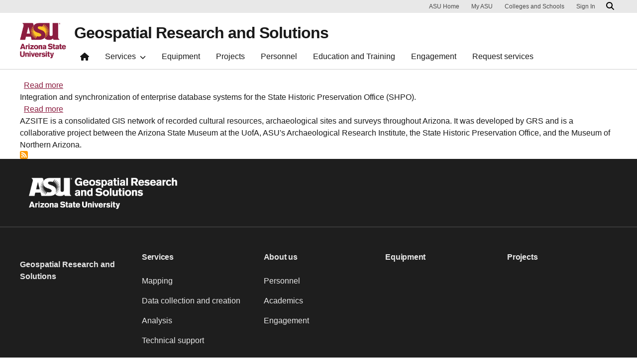

--- FILE ---
content_type: text/html; charset=UTF-8
request_url: https://gis.asu.edu/web-technology/aspnet
body_size: 5176
content:
<!DOCTYPE html>
<html lang="en" dir="ltr">
  <head>
    <meta charset="utf-8" />
<noscript><style>form.antibot * :not(.antibot-message) { display: none !important; }</style>
</noscript><script>window.dataLayer = window.dataLayer || [];</script>
<script>
    // Google Tag Manager - GTM-KDWN8Z
    (function(w,d,s,l,i){w[l]=w[l]||[];w[l].push({'gtm.start':
    new Date().getTime(),event:'gtm.js'});var f=d.getElementsByTagName(s)[0],
    j=d.createElement(s),dl=l!='dataLayer'?'&amp;l='+l:'';j.async=true;j.src=
    '//www.googletagmanager.com/gtm.js?id='+i+dl;f.parentNode.insertBefore(j,f);
    })(window,document,'script','dataLayer','GTM-KDWN8Z');
</script>
<link rel="canonical" href="https://gis.asu.edu/web-technology/aspnet" />
<meta name="Generator" content="Drupal 10 (https://www.drupal.org)" />
<meta name="MobileOptimized" content="width" />
<meta name="HandheldFriendly" content="true" />
<meta name="viewport" content="width=device-width, initial-scale=1.0" />
<link rel="icon" href="/profiles/openclas/favicon.ico" type="image/vnd.microsoft.icon" />
<link rel="alternate" type="application/rss+xml" title="ASPNET" href="https://gis.asu.edu/taxonomy/term/30/feed" />

    <meta content="openclas:2.4.10" http-equiv="X-Name-of-Distro" name="cmsversion" />
    <title>ASPNET | Geospatial Research and Solutions</title>
    <link rel="stylesheet" media="all" href="/sites/g/files/litvpz1771/files/css/css_vT_McdsEnd44Y51GjE_UiXeRar46FnmCj9k0cmAxRhM.css?delta=0&amp;language=en&amp;theme=clas10&amp;include=[base64]" />
<link rel="stylesheet" media="all" href="/sites/g/files/litvpz1771/files/css/css_nYTIaE2sRKjNKT-Syo009OB_p6e6xNQ6OnFb68xesMU.css?delta=1&amp;language=en&amp;theme=clas10&amp;include=[base64]" />
<link rel="stylesheet" media="all" href="/sites/g/files/litvpz1771/files/css/css_LPHwZzH2tlKYuQ-qhjpVweSXkZcijr6DlNiwTYbh1ew.css?delta=2&amp;language=en&amp;theme=clas10&amp;include=[base64]" />

    <script src="https://use.fontawesome.com/releases/v6.4.2/js/fontawesome.js" defer crossorigin="anonymous"></script>
<script src="https://use.fontawesome.com/releases/v6.4.2/js/brands.js" defer crossorigin="anonymous"></script>
<script src="https://use.fontawesome.com/releases/v6.4.2/js/regular.js" defer crossorigin="anonymous"></script>
<script src="https://use.fontawesome.com/releases/v6.4.2/js/v4-shims.js" defer crossorigin="anonymous"></script>
<script src="https://use.fontawesome.com/releases/v6.4.2/js/solid.js" defer crossorigin="anonymous"></script>

          <script type="text/javascript" src="/modules/contrib/seckit/js/seckit.document_write.js"></script>
        <link type="text/css" rel="stylesheet" id="seckit-clickjacking-no-body" media="all" href="/modules/contrib/seckit/css/seckit.no_body.css" />
        <!-- stop SecKit protection -->
        <noscript>
        <link type="text/css" rel="stylesheet" id="seckit-clickjacking-noscript-tag" media="all" href="/modules/contrib/seckit/css/seckit.noscript_tag.css" />
        <div id="seckit-noscript-tag">
          Sorry, you need to enable JavaScript to visit this website.
        </div>
        </noscript></head>
  <body class="path-taxonomy">
  <div id="header-container"></div>
        
    <!-- Google Tag Manager (noscript) - GTM-KDWN8Z -->
    <noscript><iframe src="//www.googletagmanager.com/ns.html?id=GTM-KDWN8Z"
    height="0" width="0" style="display:none;visibility:hidden"></iframe>
    </noscript>
    <!-- End Google Tag Manager (noscript) - GTM-KDWN8Z -->

      <div class="dialog-off-canvas-main-canvas" data-off-canvas-main-canvas>
    
      <header>
  <div class="asu-header-site-name-wrapper">
        <div class="region region-header">
    <div id="block-clas10-asubrandheader" class="block block-asu-brand block-asu-brand-header">
  
    
      
        <!-- Cookie Consent component will be initialized in this container. -->
        <div id="ws2CookieConsentContainer" class="cookieConsentContainer"></div>
        <!-- Header component will be initialized in this container. -->
        <div id="ws2HeaderContainer"></div>
  </div>

  </div>

  </div>
  </header>
  
<main>

  
    
    <div class="forced-title">
    
  </div>

  <div class="content-top">
    
  </div>

  



  <div id="skip-to-content" class="main-container container-fluid js-quickedit-main-content">
    <div class="row"
        >

                  
      <section class="col-12 no-pad no-node-bundle node-type-" aria-label="Main content">
                                                      <div class="highlighted">  <div class="region region-highlighted">
    <div data-drupal-messages-fallback class="hidden"></div>

  </div>
</div>
                  
                                      
                  
                          <a id="main-content"></a>
          <div class="main-content-wrapper container">

                                                                          <div class="region region-content">
    <div id="block-clas10-content" class="block block-system block-system-main-block">
  
    
      <div class="views-element-container"><div class="view view-taxonomy-term view-id-taxonomy_term view-display-id-page_1 js-view-dom-id-c597521c10b8ccb91cab266ed6f8723799a2ee06a45617d8573128aeb41a1d68">
  
    
      <div class="view-header">
      <div id="taxonomy-term-30" class="taxonomy-term vocabulary-web-technology">
  
    
  <div class="content">
    
  </div>
</div>

    </div>
      
      <div class="view-content">
          <div class="views-row">
<article class="node node--type-projects-and-research node--view-mode-teaser">

  
          

  
  <div class="node__content">
      <div class="node__links">
    <ul class="links inline"><li><a href="/project/shpo-database-integration" rel="tag" title="SHPO Database Integration" hreflang="en">Read more<span class="visually-hidden"> about SHPO Database Integration</span></a></li></ul>  </div>

            <div class="clearfix text-formatted field field--name-body field--type-text-with-summary field--label-hidden field__item">Integration and synchronization of enterprise database systems for the State Historic Preservation Office (SHPO).</div>
      
  </div>

</article>
</div>
    <div class="views-row">
<article class="node node--type-projects-and-research node--view-mode-teaser">

  
          

  
  <div class="node__content">
      <div class="node__links">
    <ul class="links inline"><li><a href="/project/azsite" rel="tag" title="AZSite" hreflang="en">Read more<span class="visually-hidden"> about AZSite</span></a></li></ul>  </div>

            <div class="clearfix text-formatted field field--name-body field--type-text-with-summary field--label-hidden field__item">AZSITE is a consolidated GIS network of recorded cultural resources, archaeological sites and surveys throughout Arizona. It was developed by GRS and is a collaborative project between the Arizona State Museum at the UofA, ASU's Archaeological Research Institute, the State Historic Preservation Office, and the Museum of Northern Arizona.</div>
      
  </div>

</article>
</div>

    </div>
  
      
              <div class="feed-icons">
      <a href="https://gis.asu.edu/taxonomy/term/30/feed" class="feed-icon">
  Subscribe to ASPNET
</a>

    </div>
  </div>
</div>

  </div>

  </div>

                                        </div>

                    </section>

                  
            

    </div>
  </div>



</main>

      <footer class="footer">
        <div class="region region-footer">
    <div id="block-clas10-megafooterblock" class="block block-clas-megafooter block-megafooter-block">
  
    
      <div class="megafooter"><div class="wrapper" id="wrapper-endorsed-footer"><div class="container" id="endorsed-footer"><div class="row"><div class="col-md" id="endorsed-logo"><img alt="Arizona State University Geospatial Research and Solutions Logo" src="/sites/g/files/litvpz1771/files/ASU_GeospatialResearch_2_Horiz_RGB_White_150ppi.png" /></div><div class="col-md" id="social-media"><nav class="nav" aria-label="Social Media"></nav></div></div></div></div><div class="wrapper" id="wrapper-footer-columns"><nav aria-label="Footer"><div class="container text-light" id="footer-columns"><div class="row"><div class="col-xl" id="info-column"><div class="unit-name fs-6 fw-bold mb-1">Geospatial Research and Solutions</div></div><div class="col-xl flex-footer"><div class="card accordion-item desktop-disable-xl"><div class="accordion-header"><div class="h5"><a id="" class="collapsed" data-bs-toggle="collapse" href="#footer-link-col" role="button" aria-controls="footer-link-col">Services<span class="fas fa-chevron-up"></span></a></div></div><div id="footer-link-col" class="collapse accordion-body">
                      <a href="/service/mapping" class="nav-link" title="Mapping">Mapping</a>
                          <a href="/service/data-collection-and-creation" class="nav-link" title="Data collection and creation">Data collection and creation</a>
                          <a href="/service/analysis" class="nav-link" title="Analysis">Analysis</a>
                          <a href="/service/technical-support" class="nav-link" title="Technical support">Technical support</a>
              

</div></div></div><div class="col-xl flex-footer"><div class="card accordion-item desktop-disable-xl"><div class="accordion-header"><div class="h5"><a id="" class="collapsed" data-bs-toggle="collapse" href="#footer-link-col--2" role="button" aria-controls="footer-link-col--2">About us<span class="fas fa-chevron-up"></span></a></div></div><div id="footer-link-col--2" class="collapse accordion-body">
                      <a href="/personnel" class="nav-link" title="Personnel">Personnel</a>
                          <a href="/education-and-training" class="nav-link" title="Academics">Academics</a>
                          <a href="/community-engagement" class="nav-link" title="Engagement">Engagement</a>
              

</div></div></div><div class="col-xl flex-footer"><div class="card accordion-item desktop-disable-xl"><div class="accordion-header"><div class="h5"><a id="" class="collapsed" data-bs-toggle="collapse" href="#footer-link-col--3" role="button" aria-controls="footer-link-col--3">Equipment<span class="fas fa-chevron-up"></span></a></div></div></div></div><div class="col-xl flex-footer"><div class="card accordion-item desktop-disable-xl"><div class="accordion-header"><div class="h5"><a id="" class="collapsed" data-bs-toggle="collapse" href="#footer-link-col--4" role="button" aria-controls="footer-link-col--4">Projects<span class="fas fa-chevron-up"></span></a></div></div></div></div></div></div></nav></div></div>
  </div>
<div id="block-clas-footer-block-2" class="block block-clas-footer block-clas-footer-block" data-elastic-exclude="data-elastic-exclude">
  
    
          <div class="wrapper" id="wrapper-footer-innovation">
      <div class="container" id="footer-innovation">
        <div class="row">
          <div class="col">
            <div class="d-flex footer-innovation-links">
              <a class="img-link" href="https://www.asu.edu/rankings">
                <img src="/profiles/openclas/modules/custom/clas_footer/images/footer-rank.png" alt="Repeatedly ranked #1 for innovation, sustainability, and global impact">
              </a>
              <nav class="nav" aria-label="University Services">
                <a class="nav-link" href="https://www.asu.edu/about/locations-maps" data-ga-footer-type="internal link" data-ga-footer-section="secondary footer" data-ga-footer="maps and locations" data-ga-footer-component="">Maps and Locations</a>
                <a class="nav-link" href="https://cfo.asu.edu/applicant" data-ga-footer-type="internal link" data-ga-footer-section="secondary footer" data-ga-footer="jobs" data-ga-footer-component="">Jobs</a>
                <a class="nav-link" href="https://search.asu.edu/?search-tabs=web_dir_faculty_staff" data-ga-footer-type="internal link" data-ga-footer-section="secondary footer" data-ga-footer="directory" data-ga-footer-component="">Directory</a>
                <a class="nav-link" href="https://www.asu.edu/about/contact" data-ga-footer-type="internal link" data-ga-footer-section="secondary footer" data-ga-footer="contact asu" data-ga-footer-component="">Contact ASU</a>
                <a class="nav-link" href="https://my.asu.edu" data-ga-footer-type="internal link" data-ga-footer-section="secondary footer" data-ga-footer="my asu" data-ga-footer-component="">My ASU</a>
              </nav>
            </div>
          </div>
        </div>
      </div>
    </div>

    <div class="wrapper" id="wrapper-footer-colophon">
      <div class="container" id="footer-colophon">
        <div class="row">
          <div class="col">
          <div class="footer-legal-links">
            <nav class="nav colophon" aria-label="University Legal and Compliance">
            <a class="nav-link" href="https://www.asu.edu/about/copyright-trademark" data-ga-footer-type="internal link" data-ga-footer-section="tertiary footer" data-ga-footer="copyright and trademark" data-ga-footer-component="">Copyright and Trademark</a>
            <a class="nav-link" href="https://accessibility.asu.edu/report" data-ga-footer-type="internal link" data-ga-footer-section="tertiary footer" data-ga-footer="accessibility" data-ga-footer-component="">Accessibility</a>
            <a class="nav-link" href="https://www.asu.edu/about/privacy" data-ga-footer-type="internal link" data-ga-footer-section="tertiary footer" data-ga-footer="privacy" data-ga-footer-component="">Privacy</a>
            <a class="nav-link" href="https://www.asu.edu/about/terms-of-use" data-ga-footer-type="internal link" data-ga-footer-section="tertiary footer" data-ga-footer="terms of use" data-ga-footer-component="">Terms of Use</a>
            <a class="nav-link" href="https://www.asu.edu/emergency" data-ga-footer-type="internal link" data-ga-footer-section="tertiary footer" data-ga-footer="emergency" data-ga-footer-component="">Emergency</a>
          </div>
          </div>
        </div>
      </div>
    </div><!-- Google Tag Manager -->
    <script>(function(w,d,s,l,i){w[l]=w[l]||[];w[l].push({'gtm.start':
    new Date().getTime(),event:'gtm.js'});var f=d.getElementsByTagName(s)[0],
    j=d.createElement(s),dl=l!='dataLayer'?'&l='+l:'';j.async=true;j.src=
    'https://www.googletagmanager.com/gtm.js?id='+i+dl;f.parentNode.insertBefore(j,f);
    })(window,document,'script','dataLayer','GTM-KDWN8Z');</script>
    <!-- End Google Tag Manager --><!-- Google Tag Manager (noscript) -->
<noscript><iframe src="https://www.googletagmanager.com/ns.html?id=GTM-KDWN8Z"
height="0" width="0" style="display:none;visibility:hidden"></iframe></noscript>
<!-- End Google Tag Manager (noscript) -->
  </div>

  </div>

    </footer>
  
  </div>

    
    <script type="application/json" data-drupal-selector="drupal-settings-json">{"path":{"baseUrl":"\/","pathPrefix":"","currentPath":"taxonomy\/term\/30","currentPathIsAdmin":false,"isFront":false,"currentLanguage":"en"},"pluralDelimiter":"\u0003","suppressDeprecationErrors":true,"asu_brand":{"props":{"baseUrl":"","title":"Geospatial Research and Solutions","parentOrg":"","parentOrgUrl":"","expandOnHover":0,"loginLink":"\/caslogin","logoutLink":"\/caslogout","loggedIn":false,"userName":"","navTree":[{"href":"\/","text":"Home","items":"","buttons":"","type":"icon-home","class":"home"},{"href":"","text":"Services","items":[[{"href":"\/services","text":"All services","type":null,"children":[{"href":"\/service\/mapping","text":"Mapping","type":null},{"href":"\/service\/data-collection-and-creation","text":"Data collection and creation","type":null},{"href":"\/service\/analysis","text":"Analysis","type":null},{"href":"\/service\/technical-support","text":"Technical support","type":null}]}]],"buttons":""},{"href":"\/equipment","text":"Equipment","items":"","buttons":""},{"href":"\/projects","text":"Projects","items":"","buttons":""},{"href":"\/personnel","text":"Personnel","items":"","buttons":""},{"href":"\/education-and-training","text":"Education and Training","items":"","buttons":""},{"href":"\/community-engagement","text":"Engagement","items":"","buttons":""},{"href":"\/request-services","text":"Request services","items":"","buttons":""}],"logo":{"alt":"Arizona State University","title":"ASU home page","src":"\/profiles\/openclas\/modules\/asu\/asu_brand\/node_modules\/@asu\/component-header\/dist\/assets\/img\/arizona-state-university-logo-vertical.png","mobileSrc":"\/profiles\/openclas\/modules\/asu\/asu_brand\/node_modules\/@asu\/component-header\/dist\/assets\/img\/arizona-state-university-logo.png","brandLink":"https:\/\/www.asu.edu"},"searchUrl":"https:\/\/search.asu.edu\/search","site":"gis.asu.edu"},"cookie_consent":0},"is_admin":false,"user":{"uid":0,"permissionsHash":"6abea1666d5b9436e169ea3af5b52ed242a6ef25f0e4abafc4697be66c0b92db"}}</script>
<script src="/core/assets/vendor/jquery/jquery.min.js?v=3.7.1"></script>
<script src="/core/assets/vendor/once/once.min.js?v=1.0.1"></script>
<script src="/core/misc/drupalSettingsLoader.js?v=10.4.3"></script>
<script src="/core/misc/drupal.js?v=10.4.3"></script>
<script src="/core/misc/drupal.init.js?v=10.4.3"></script>
<script src="/profiles/openclas/modules/asu/asu_react_integration/node_modules/react/umd/react.production.min.js?v=1.x"></script>
<script src="/profiles/openclas/modules/asu/asu_react_integration/node_modules/react-dom/umd/react-dom.production.min.js?v=1.x"></script>
<script src="/profiles/openclas/modules/asu/asu_brand/node_modules/%40asu/component-header/dist/vendor.umd.js?v=1.3.1"></script>
<script src="/profiles/openclas/modules/asu/asu_brand/node_modules/%40asu/component-header/dist/asuHeader.umd.js?v=1.3.1"></script>
<script src="/profiles/openclas/modules/asu/asu_brand/node_modules/%40asu/component-cookie-consent/dist/vendor.umd.js?v=1.3.1"></script>
<script src="/profiles/openclas/modules/asu/asu_brand/node_modules/%40asu/component-cookie-consent/dist/asuCookieConsent.umd.js?v=1.3.1"></script>
<script src="/profiles/openclas/modules/asu/asu_brand/js/asu_brand.header.js?v=1.3.1"></script>
<script src="/profiles/openclas/modules/asu/asu_react_core/node_modules/%40asu/components-core/dist/libCore.umd.js?v=0.0.1"></script>
<script src="/core/assets/vendor/loadjs/loadjs.min.js?v=4.3.0"></script>
<script src="/profiles/openclas/themes/clas10/js/react.production.min.js?v=10.4.3"></script>
<script src="/profiles/openclas/themes/clas10/js/react-dom.production.min.js?v=10.4.3"></script>
<script src="/profiles/openclas/themes/clas10/js/global-header.js?v=10.4.3"></script>
<script src="//cdnjs.cloudflare.com/ajax/libs/popper.js/2.9.2/umd/popper.min.js"></script>
<script src="//cdn.jsdelivr.net/npm/bootstrap@5.3.2/dist/js/bootstrap.bundle.min.js"></script>
<script src="/profiles/openclas/themes/clas10/js/clas10.js?v=10.4.3"></script>
<script src="/profiles/openclas/themes/clas10/js/data-layer.js?v=10.4.3"></script>
<script src="/profiles/openclas/modules/custom/clas_megafooter/js/megafooter.js?t7hh2f"></script>

    <script>window.addEventListener('load', function () {window.initDataLayer();})</script>
  <script defer src="https://static.cloudflareinsights.com/beacon.min.js/vcd15cbe7772f49c399c6a5babf22c1241717689176015" integrity="sha512-ZpsOmlRQV6y907TI0dKBHq9Md29nnaEIPlkf84rnaERnq6zvWvPUqr2ft8M1aS28oN72PdrCzSjY4U6VaAw1EQ==" data-cf-beacon='{"rayId":"9c178c498b11f3c9","version":"2025.9.1","serverTiming":{"name":{"cfExtPri":true,"cfEdge":true,"cfOrigin":true,"cfL4":true,"cfSpeedBrain":true,"cfCacheStatus":true}},"token":"277cfcd0c61a45a28a0965fee3339e35","b":1}' crossorigin="anonymous"></script>
</body>
</html>


--- FILE ---
content_type: text/css
request_url: https://gis.asu.edu/sites/g/files/litvpz1771/files/css/css_LPHwZzH2tlKYuQ-qhjpVweSXkZcijr6DlNiwTYbh1ew.css?delta=2&language=en&theme=clas10&include=eJyFjkEOwjAMBD9UKLwoctOlCkri4k1B5fWkBcSBIi7WrjUaW0gUF_IZvqi1ntx7sd7FwOJY5hjy0Mg3hMsUxoRcXNYeW8QIo-aMuLo2CdOl_TQQdg0efD7zl3oBk-tMct96TaPm-iF3MdSVzY2PwuOh7YR45wRSBvDdV8mSXcIgJ9WCeqb23ac3Xg2VtCQx3NFwZkF6aq8BN7br3Cftp4gHCq6KRg
body_size: 65
content:
/* @license GPL-2.0-or-later https://www.drupal.org/licensing/faq */
.card .views-field-nothing{padding:20px;}.card .views-field-field-thumbnail-image img{width:100%;height:auto;}
.page-node-type-facilities .layout--twocol-section{margin-bottom:2rem;padding-bottom:2rem;border-bottom:1px solid #ededed;}
.view-personnel-list .table-row .views-field-field-photo,.view-personnel-list .table-row .views-field-nothing{border-bottom:1px solid #ededed;padding-bottom:2rem;padding-top:2rem;}.view-personnel-list .table-row .views-field-nothing{padding-left:2rem;}.page-node-type-people .layout--twocol-section--67-33{margin-top:2rem;margin-bottom:2rem;padding-top:2rem;border-top:1px solid #ededed;}
.page-node-type-projects-and-research .layout--threecol-section{border-top:1px solid #ededed;margin-top:3rem;margin-bottom:3rem;}.block-views-blockprojects-list-block-1 .view-filters{margin-bottom:1rem;}.block-views-blockprojects-list-block-1 .form--inline .form-item{margin-right:1.5rem;}.form-item label{padding-right:10px;}
.cost-feature{max-width:60%;margin:1rem auto;padding:20px;}
.page-node-type-services .block-views-blockservices-node-block-2{margin-top:2rem;border-top:1px solid #ededed;padding-top:2rem;margin-bottom:2rem;}.page-node-type-services h1{margin-top:2rem;margin-bottom:2rem;}.page-node-type-services .block-views-blockservices-node-block-3{border:1px solid #ededed;border-top:8px solid #ffc627;padding:2rem;}


--- FILE ---
content_type: application/javascript
request_url: https://gis.asu.edu/profiles/openclas/modules/asu/asu_brand/node_modules/%40asu/component-header/dist/vendor.umd.js?v=1.3.1
body_size: 41798
content:
/*! For license information please see vendor.umd.js.LICENSE.txt */
(self.webpackChunkAsuHeader=self.webpackChunkAsuHeader||[]).push([[121],{608:(e,t,n)=>{"use strict";n.d(t,{g:()=>jn});const r=()=>{};let a={},o={},i=null,s={mark:r,measure:r};try{"undefined"!=typeof window&&(a=window),"undefined"!=typeof document&&(o=document),"undefined"!=typeof MutationObserver&&(i=MutationObserver),"undefined"!=typeof performance&&(s=performance)}catch(e){}const{userAgent:c=""}=a.navigator||{},l=a,f=o,u=i,d=s,m=(l.document,!!f.documentElement&&!!f.head&&"function"==typeof f.addEventListener&&"function"==typeof f.createElement),p=~c.indexOf("MSIE")||~c.indexOf("Trident/");var h="classic",g="duotone",y="sharp",b="sharp-duotone",v=[h,g,y,b],x={fak:"kit","fa-kit":"kit"},w={fakd:"kit-duotone","fa-kit-duotone":"kit-duotone"},k={classic:{fa:"solid",fas:"solid","fa-solid":"solid",far:"regular","fa-regular":"regular",fal:"light","fa-light":"light",fat:"thin","fa-thin":"thin",fad:"duotone","fa-duotone":"duotone",fab:"brands","fa-brands":"brands"},sharp:{fa:"solid",fass:"solid","fa-solid":"solid",fasr:"regular","fa-regular":"regular",fasl:"light","fa-light":"light",fast:"thin","fa-thin":"thin"},"sharp-duotone":{fa:"solid",fasds:"solid","fa-solid":"solid"}},A=[1,2,3,4,5,6,7,8,9,10],S=A.concat([11,12,13,14,15,16,17,18,19,20]),C={GROUP:"duotone-group",SWAP_OPACITY:"swap-opacity",PRIMARY:"primary",SECONDARY:"secondary"},O=[...Object.keys({classic:["fas","far","fal","fat"],sharp:["fass","fasr","fasl","fast"],"sharp-duotone":["fasds"]}),"solid","regular","light","thin","duotone","brands","2xs","xs","sm","lg","xl","2xl","beat","border","fade","beat-fade","bounce","flip-both","flip-horizontal","flip-vertical","flip","fw","inverse","layers-counter","layers-text","layers","li","pull-left","pull-right","pulse","rotate-180","rotate-270","rotate-90","rotate-by","shake","spin-pulse","spin-reverse","spin","stack-1x","stack-2x","stack","ul",C.GROUP,C.SWAP_OPACITY,C.PRIMARY,C.SECONDARY].concat(A.map((e=>"".concat(e,"x")))).concat(S.map((e=>"w-".concat(e)))),E={kit:"fak"},N={"kit-duotone":"fakd"};const T="___FONT_AWESOME___",P=16,I="fa",R="svg-inline--fa",L="data-fa-i2svg",_="data-fa-pseudo-element",M="data-fa-pseudo-element-pending",j="data-prefix",D="data-icon",z="fontawesome-i2svg",F="async",H=["HTML","HEAD","STYLE","SCRIPT"],U=(()=>{try{return!0}catch(e){return!1}})(),$=[h,y,b];function B(e){return new Proxy(e,{get:(e,t)=>t in e?e[t]:e[h]})}const G={...k};G[h]={...k[h],...x,...w};const W=B(G),Y={classic:{solid:"fas",regular:"far",light:"fal",thin:"fat",duotone:"fad",brands:"fab"},sharp:{solid:"fass",regular:"fasr",light:"fasl",thin:"fast"},"sharp-duotone":{solid:"fasds"}};Y[h]={...Y[h],...E,...N};const q=B(Y),V={classic:{fab:"fa-brands",fad:"fa-duotone",fal:"fa-light",far:"fa-regular",fas:"fa-solid",fat:"fa-thin"},sharp:{fass:"fa-solid",fasr:"fa-regular",fasl:"fa-light",fast:"fa-thin"},"sharp-duotone":{fasds:"fa-solid"}};V[h]={...V[h],fak:"fa-kit"};const X=B(V),K={classic:{"fa-brands":"fab","fa-duotone":"fad","fa-light":"fal","fa-regular":"far","fa-solid":"fas","fa-thin":"fat"},sharp:{"fa-solid":"fass","fa-regular":"fasr","fa-light":"fasl","fa-thin":"fast"},"sharp-duotone":{"fa-solid":"fasds"}};K[h]={...K[h],"fa-kit":"fak"};const Z=B(K),J=/fa(s|r|l|t|d|b|k|kd|ss|sr|sl|st|sds)?[\-\ ]/,Q="fa-layers-text",ee=/Font ?Awesome ?([56 ]*)(Solid|Regular|Light|Thin|Duotone|Brands|Free|Pro|Sharp Duotone|Sharp|Kit)?.*/i,te=(B({classic:{900:"fas",400:"far",normal:"far",300:"fal",100:"fat"},sharp:{900:"fass",400:"fasr",300:"fasl",100:"fast"},"sharp-duotone":{900:"fasds"}}),["class","data-prefix","data-icon","data-fa-transform","data-fa-mask"]),ne=C,re=new Set;Object.keys(q[h]).map(re.add.bind(re)),Object.keys(q[y]).map(re.add.bind(re)),Object.keys(q[b]).map(re.add.bind(re));const ae=["kit",...O],oe=l.FontAwesomeConfig||{};if(f&&"function"==typeof f.querySelector){[["data-family-prefix","familyPrefix"],["data-css-prefix","cssPrefix"],["data-family-default","familyDefault"],["data-style-default","styleDefault"],["data-replacement-class","replacementClass"],["data-auto-replace-svg","autoReplaceSvg"],["data-auto-add-css","autoAddCss"],["data-auto-a11y","autoA11y"],["data-search-pseudo-elements","searchPseudoElements"],["data-observe-mutations","observeMutations"],["data-mutate-approach","mutateApproach"],["data-keep-original-source","keepOriginalSource"],["data-measure-performance","measurePerformance"],["data-show-missing-icons","showMissingIcons"]].forEach((e=>{let[t,n]=e;const r=function(e){return""===e||"false"!==e&&("true"===e||e)}(function(e){var t=f.querySelector("script["+e+"]");if(t)return t.getAttribute(e)}(t));null!=r&&(oe[n]=r)}))}const ie={styleDefault:"solid",familyDefault:"classic",cssPrefix:I,replacementClass:R,autoReplaceSvg:!0,autoAddCss:!0,autoA11y:!0,searchPseudoElements:!1,observeMutations:!0,mutateApproach:"async",keepOriginalSource:!0,measurePerformance:!1,showMissingIcons:!0};oe.familyPrefix&&(oe.cssPrefix=oe.familyPrefix);const se={...ie,...oe};se.autoReplaceSvg||(se.observeMutations=!1);const ce={};Object.keys(ie).forEach((e=>{Object.defineProperty(ce,e,{enumerable:!0,set:function(t){se[e]=t,le.forEach((e=>e(ce)))},get:function(){return se[e]}})})),Object.defineProperty(ce,"familyPrefix",{enumerable:!0,set:function(e){se.cssPrefix=e,le.forEach((e=>e(ce)))},get:function(){return se.cssPrefix}}),l.FontAwesomeConfig=ce;const le=[];const fe=P,ue={size:16,x:0,y:0,rotate:0,flipX:!1,flipY:!1};const de="0123456789abcdefghijklmnopqrstuvwxyzABCDEFGHIJKLMNOPQRSTUVWXYZ";function me(){let e=12,t="";for(;e-- >0;)t+=de[62*Math.random()|0];return t}function pe(e){const t=[];for(let n=(e||[]).length>>>0;n--;)t[n]=e[n];return t}function he(e){return e.classList?pe(e.classList):(e.getAttribute("class")||"").split(" ").filter((e=>e))}function ge(e){return"".concat(e).replace(/&/g,"&amp;").replace(/"/g,"&quot;").replace(/'/g,"&#39;").replace(/</g,"&lt;").replace(/>/g,"&gt;")}function ye(e){return Object.keys(e||{}).reduce(((t,n)=>t+"".concat(n,": ").concat(e[n].trim(),";")),"")}function be(e){return e.size!==ue.size||e.x!==ue.x||e.y!==ue.y||e.rotate!==ue.rotate||e.flipX||e.flipY}var ve=':root, :host {\n  --fa-font-solid: normal 900 1em/1 "Font Awesome 6 Free";\n  --fa-font-regular: normal 400 1em/1 "Font Awesome 6 Free";\n  --fa-font-light: normal 300 1em/1 "Font Awesome 6 Pro";\n  --fa-font-thin: normal 100 1em/1 "Font Awesome 6 Pro";\n  --fa-font-duotone: normal 900 1em/1 "Font Awesome 6 Duotone";\n  --fa-font-brands: normal 400 1em/1 "Font Awesome 6 Brands";\n  --fa-font-sharp-solid: normal 900 1em/1 "Font Awesome 6 Sharp";\n  --fa-font-sharp-regular: normal 400 1em/1 "Font Awesome 6 Sharp";\n  --fa-font-sharp-light: normal 300 1em/1 "Font Awesome 6 Sharp";\n  --fa-font-sharp-thin: normal 100 1em/1 "Font Awesome 6 Sharp";\n  --fa-font-sharp-duotone-solid: normal 900 1em/1 "Font Awesome 6 Sharp Duotone";\n}\n\nsvg:not(:root).svg-inline--fa, svg:not(:host).svg-inline--fa {\n  overflow: visible;\n  box-sizing: content-box;\n}\n\n.svg-inline--fa {\n  display: var(--fa-display, inline-block);\n  height: 1em;\n  overflow: visible;\n  vertical-align: -0.125em;\n}\n.svg-inline--fa.fa-2xs {\n  vertical-align: 0.1em;\n}\n.svg-inline--fa.fa-xs {\n  vertical-align: 0em;\n}\n.svg-inline--fa.fa-sm {\n  vertical-align: -0.0714285705em;\n}\n.svg-inline--fa.fa-lg {\n  vertical-align: -0.2em;\n}\n.svg-inline--fa.fa-xl {\n  vertical-align: -0.25em;\n}\n.svg-inline--fa.fa-2xl {\n  vertical-align: -0.3125em;\n}\n.svg-inline--fa.fa-pull-left {\n  margin-right: var(--fa-pull-margin, 0.3em);\n  width: auto;\n}\n.svg-inline--fa.fa-pull-right {\n  margin-left: var(--fa-pull-margin, 0.3em);\n  width: auto;\n}\n.svg-inline--fa.fa-li {\n  width: var(--fa-li-width, 2em);\n  top: 0.25em;\n}\n.svg-inline--fa.fa-fw {\n  width: var(--fa-fw-width, 1.25em);\n}\n\n.fa-layers svg.svg-inline--fa {\n  bottom: 0;\n  left: 0;\n  margin: auto;\n  position: absolute;\n  right: 0;\n  top: 0;\n}\n\n.fa-layers-counter, .fa-layers-text {\n  display: inline-block;\n  position: absolute;\n  text-align: center;\n}\n\n.fa-layers {\n  display: inline-block;\n  height: 1em;\n  position: relative;\n  text-align: center;\n  vertical-align: -0.125em;\n  width: 1em;\n}\n.fa-layers svg.svg-inline--fa {\n  transform-origin: center center;\n}\n\n.fa-layers-text {\n  left: 50%;\n  top: 50%;\n  transform: translate(-50%, -50%);\n  transform-origin: center center;\n}\n\n.fa-layers-counter {\n  background-color: var(--fa-counter-background-color, #ff253a);\n  border-radius: var(--fa-counter-border-radius, 1em);\n  box-sizing: border-box;\n  color: var(--fa-inverse, #fff);\n  line-height: var(--fa-counter-line-height, 1);\n  max-width: var(--fa-counter-max-width, 5em);\n  min-width: var(--fa-counter-min-width, 1.5em);\n  overflow: hidden;\n  padding: var(--fa-counter-padding, 0.25em 0.5em);\n  right: var(--fa-right, 0);\n  text-overflow: ellipsis;\n  top: var(--fa-top, 0);\n  transform: scale(var(--fa-counter-scale, 0.25));\n  transform-origin: top right;\n}\n\n.fa-layers-bottom-right {\n  bottom: var(--fa-bottom, 0);\n  right: var(--fa-right, 0);\n  top: auto;\n  transform: scale(var(--fa-layers-scale, 0.25));\n  transform-origin: bottom right;\n}\n\n.fa-layers-bottom-left {\n  bottom: var(--fa-bottom, 0);\n  left: var(--fa-left, 0);\n  right: auto;\n  top: auto;\n  transform: scale(var(--fa-layers-scale, 0.25));\n  transform-origin: bottom left;\n}\n\n.fa-layers-top-right {\n  top: var(--fa-top, 0);\n  right: var(--fa-right, 0);\n  transform: scale(var(--fa-layers-scale, 0.25));\n  transform-origin: top right;\n}\n\n.fa-layers-top-left {\n  left: var(--fa-left, 0);\n  right: auto;\n  top: var(--fa-top, 0);\n  transform: scale(var(--fa-layers-scale, 0.25));\n  transform-origin: top left;\n}\n\n.fa-1x {\n  font-size: 1em;\n}\n\n.fa-2x {\n  font-size: 2em;\n}\n\n.fa-3x {\n  font-size: 3em;\n}\n\n.fa-4x {\n  font-size: 4em;\n}\n\n.fa-5x {\n  font-size: 5em;\n}\n\n.fa-6x {\n  font-size: 6em;\n}\n\n.fa-7x {\n  font-size: 7em;\n}\n\n.fa-8x {\n  font-size: 8em;\n}\n\n.fa-9x {\n  font-size: 9em;\n}\n\n.fa-10x {\n  font-size: 10em;\n}\n\n.fa-2xs {\n  font-size: 0.625em;\n  line-height: 0.1em;\n  vertical-align: 0.225em;\n}\n\n.fa-xs {\n  font-size: 0.75em;\n  line-height: 0.0833333337em;\n  vertical-align: 0.125em;\n}\n\n.fa-sm {\n  font-size: 0.875em;\n  line-height: 0.0714285718em;\n  vertical-align: 0.0535714295em;\n}\n\n.fa-lg {\n  font-size: 1.25em;\n  line-height: 0.05em;\n  vertical-align: -0.075em;\n}\n\n.fa-xl {\n  font-size: 1.5em;\n  line-height: 0.0416666682em;\n  vertical-align: -0.125em;\n}\n\n.fa-2xl {\n  font-size: 2em;\n  line-height: 0.03125em;\n  vertical-align: -0.1875em;\n}\n\n.fa-fw {\n  text-align: center;\n  width: 1.25em;\n}\n\n.fa-ul {\n  list-style-type: none;\n  margin-left: var(--fa-li-margin, 2.5em);\n  padding-left: 0;\n}\n.fa-ul > li {\n  position: relative;\n}\n\n.fa-li {\n  left: calc(-1 * var(--fa-li-width, 2em));\n  position: absolute;\n  text-align: center;\n  width: var(--fa-li-width, 2em);\n  line-height: inherit;\n}\n\n.fa-border {\n  border-color: var(--fa-border-color, #eee);\n  border-radius: var(--fa-border-radius, 0.1em);\n  border-style: var(--fa-border-style, solid);\n  border-width: var(--fa-border-width, 0.08em);\n  padding: var(--fa-border-padding, 0.2em 0.25em 0.15em);\n}\n\n.fa-pull-left {\n  float: left;\n  margin-right: var(--fa-pull-margin, 0.3em);\n}\n\n.fa-pull-right {\n  float: right;\n  margin-left: var(--fa-pull-margin, 0.3em);\n}\n\n.fa-beat {\n  animation-name: fa-beat;\n  animation-delay: var(--fa-animation-delay, 0s);\n  animation-direction: var(--fa-animation-direction, normal);\n  animation-duration: var(--fa-animation-duration, 1s);\n  animation-iteration-count: var(--fa-animation-iteration-count, infinite);\n  animation-timing-function: var(--fa-animation-timing, ease-in-out);\n}\n\n.fa-bounce {\n  animation-name: fa-bounce;\n  animation-delay: var(--fa-animation-delay, 0s);\n  animation-direction: var(--fa-animation-direction, normal);\n  animation-duration: var(--fa-animation-duration, 1s);\n  animation-iteration-count: var(--fa-animation-iteration-count, infinite);\n  animation-timing-function: var(--fa-animation-timing, cubic-bezier(0.28, 0.84, 0.42, 1));\n}\n\n.fa-fade {\n  animation-name: fa-fade;\n  animation-delay: var(--fa-animation-delay, 0s);\n  animation-direction: var(--fa-animation-direction, normal);\n  animation-duration: var(--fa-animation-duration, 1s);\n  animation-iteration-count: var(--fa-animation-iteration-count, infinite);\n  animation-timing-function: var(--fa-animation-timing, cubic-bezier(0.4, 0, 0.6, 1));\n}\n\n.fa-beat-fade {\n  animation-name: fa-beat-fade;\n  animation-delay: var(--fa-animation-delay, 0s);\n  animation-direction: var(--fa-animation-direction, normal);\n  animation-duration: var(--fa-animation-duration, 1s);\n  animation-iteration-count: var(--fa-animation-iteration-count, infinite);\n  animation-timing-function: var(--fa-animation-timing, cubic-bezier(0.4, 0, 0.6, 1));\n}\n\n.fa-flip {\n  animation-name: fa-flip;\n  animation-delay: var(--fa-animation-delay, 0s);\n  animation-direction: var(--fa-animation-direction, normal);\n  animation-duration: var(--fa-animation-duration, 1s);\n  animation-iteration-count: var(--fa-animation-iteration-count, infinite);\n  animation-timing-function: var(--fa-animation-timing, ease-in-out);\n}\n\n.fa-shake {\n  animation-name: fa-shake;\n  animation-delay: var(--fa-animation-delay, 0s);\n  animation-direction: var(--fa-animation-direction, normal);\n  animation-duration: var(--fa-animation-duration, 1s);\n  animation-iteration-count: var(--fa-animation-iteration-count, infinite);\n  animation-timing-function: var(--fa-animation-timing, linear);\n}\n\n.fa-spin {\n  animation-name: fa-spin;\n  animation-delay: var(--fa-animation-delay, 0s);\n  animation-direction: var(--fa-animation-direction, normal);\n  animation-duration: var(--fa-animation-duration, 2s);\n  animation-iteration-count: var(--fa-animation-iteration-count, infinite);\n  animation-timing-function: var(--fa-animation-timing, linear);\n}\n\n.fa-spin-reverse {\n  --fa-animation-direction: reverse;\n}\n\n.fa-pulse,\n.fa-spin-pulse {\n  animation-name: fa-spin;\n  animation-direction: var(--fa-animation-direction, normal);\n  animation-duration: var(--fa-animation-duration, 1s);\n  animation-iteration-count: var(--fa-animation-iteration-count, infinite);\n  animation-timing-function: var(--fa-animation-timing, steps(8));\n}\n\n@media (prefers-reduced-motion: reduce) {\n  .fa-beat,\n.fa-bounce,\n.fa-fade,\n.fa-beat-fade,\n.fa-flip,\n.fa-pulse,\n.fa-shake,\n.fa-spin,\n.fa-spin-pulse {\n    animation-delay: -1ms;\n    animation-duration: 1ms;\n    animation-iteration-count: 1;\n    transition-delay: 0s;\n    transition-duration: 0s;\n  }\n}\n@keyframes fa-beat {\n  0%, 90% {\n    transform: scale(1);\n  }\n  45% {\n    transform: scale(var(--fa-beat-scale, 1.25));\n  }\n}\n@keyframes fa-bounce {\n  0% {\n    transform: scale(1, 1) translateY(0);\n  }\n  10% {\n    transform: scale(var(--fa-bounce-start-scale-x, 1.1), var(--fa-bounce-start-scale-y, 0.9)) translateY(0);\n  }\n  30% {\n    transform: scale(var(--fa-bounce-jump-scale-x, 0.9), var(--fa-bounce-jump-scale-y, 1.1)) translateY(var(--fa-bounce-height, -0.5em));\n  }\n  50% {\n    transform: scale(var(--fa-bounce-land-scale-x, 1.05), var(--fa-bounce-land-scale-y, 0.95)) translateY(0);\n  }\n  57% {\n    transform: scale(1, 1) translateY(var(--fa-bounce-rebound, -0.125em));\n  }\n  64% {\n    transform: scale(1, 1) translateY(0);\n  }\n  100% {\n    transform: scale(1, 1) translateY(0);\n  }\n}\n@keyframes fa-fade {\n  50% {\n    opacity: var(--fa-fade-opacity, 0.4);\n  }\n}\n@keyframes fa-beat-fade {\n  0%, 100% {\n    opacity: var(--fa-beat-fade-opacity, 0.4);\n    transform: scale(1);\n  }\n  50% {\n    opacity: 1;\n    transform: scale(var(--fa-beat-fade-scale, 1.125));\n  }\n}\n@keyframes fa-flip {\n  50% {\n    transform: rotate3d(var(--fa-flip-x, 0), var(--fa-flip-y, 1), var(--fa-flip-z, 0), var(--fa-flip-angle, -180deg));\n  }\n}\n@keyframes fa-shake {\n  0% {\n    transform: rotate(-15deg);\n  }\n  4% {\n    transform: rotate(15deg);\n  }\n  8%, 24% {\n    transform: rotate(-18deg);\n  }\n  12%, 28% {\n    transform: rotate(18deg);\n  }\n  16% {\n    transform: rotate(-22deg);\n  }\n  20% {\n    transform: rotate(22deg);\n  }\n  32% {\n    transform: rotate(-12deg);\n  }\n  36% {\n    transform: rotate(12deg);\n  }\n  40%, 100% {\n    transform: rotate(0deg);\n  }\n}\n@keyframes fa-spin {\n  0% {\n    transform: rotate(0deg);\n  }\n  100% {\n    transform: rotate(360deg);\n  }\n}\n.fa-rotate-90 {\n  transform: rotate(90deg);\n}\n\n.fa-rotate-180 {\n  transform: rotate(180deg);\n}\n\n.fa-rotate-270 {\n  transform: rotate(270deg);\n}\n\n.fa-flip-horizontal {\n  transform: scale(-1, 1);\n}\n\n.fa-flip-vertical {\n  transform: scale(1, -1);\n}\n\n.fa-flip-both,\n.fa-flip-horizontal.fa-flip-vertical {\n  transform: scale(-1, -1);\n}\n\n.fa-rotate-by {\n  transform: rotate(var(--fa-rotate-angle, 0));\n}\n\n.fa-stack {\n  display: inline-block;\n  vertical-align: middle;\n  height: 2em;\n  position: relative;\n  width: 2.5em;\n}\n\n.fa-stack-1x,\n.fa-stack-2x {\n  bottom: 0;\n  left: 0;\n  margin: auto;\n  position: absolute;\n  right: 0;\n  top: 0;\n  z-index: var(--fa-stack-z-index, auto);\n}\n\n.svg-inline--fa.fa-stack-1x {\n  height: 1em;\n  width: 1.25em;\n}\n.svg-inline--fa.fa-stack-2x {\n  height: 2em;\n  width: 2.5em;\n}\n\n.fa-inverse {\n  color: var(--fa-inverse, #fff);\n}\n\n.sr-only,\n.fa-sr-only {\n  position: absolute;\n  width: 1px;\n  height: 1px;\n  padding: 0;\n  margin: -1px;\n  overflow: hidden;\n  clip: rect(0, 0, 0, 0);\n  white-space: nowrap;\n  border-width: 0;\n}\n\n.sr-only-focusable:not(:focus),\n.fa-sr-only-focusable:not(:focus) {\n  position: absolute;\n  width: 1px;\n  height: 1px;\n  padding: 0;\n  margin: -1px;\n  overflow: hidden;\n  clip: rect(0, 0, 0, 0);\n  white-space: nowrap;\n  border-width: 0;\n}\n\n.svg-inline--fa .fa-primary {\n  fill: var(--fa-primary-color, currentColor);\n  opacity: var(--fa-primary-opacity, 1);\n}\n\n.svg-inline--fa .fa-secondary {\n  fill: var(--fa-secondary-color, currentColor);\n  opacity: var(--fa-secondary-opacity, 0.4);\n}\n\n.svg-inline--fa.fa-swap-opacity .fa-primary {\n  opacity: var(--fa-secondary-opacity, 0.4);\n}\n\n.svg-inline--fa.fa-swap-opacity .fa-secondary {\n  opacity: var(--fa-primary-opacity, 1);\n}\n\n.svg-inline--fa mask .fa-primary,\n.svg-inline--fa mask .fa-secondary {\n  fill: black;\n}\n\n.fad.fa-inverse,\n.fa-duotone.fa-inverse {\n  color: var(--fa-inverse, #fff);\n}';function xe(){const e=I,t=R,n=ce.cssPrefix,r=ce.replacementClass;let a=ve;if(n!==e||r!==t){const o=new RegExp("\\.".concat(e,"\\-"),"g"),i=new RegExp("\\--".concat(e,"\\-"),"g"),s=new RegExp("\\.".concat(t),"g");a=a.replace(o,".".concat(n,"-")).replace(i,"--".concat(n,"-")).replace(s,".".concat(r))}return a}let we=!1;function ke(){ce.autoAddCss&&!we&&(!function(e){if(!e||!m)return;const t=f.createElement("style");t.setAttribute("type","text/css"),t.innerHTML=e;const n=f.head.childNodes;let r=null;for(let e=n.length-1;e>-1;e--){const t=n[e],a=(t.tagName||"").toUpperCase();["STYLE","LINK"].indexOf(a)>-1&&(r=t)}f.head.insertBefore(t,r)}(xe()),we=!0)}var Ae={mixout:()=>({dom:{css:xe,insertCss:ke}}),hooks:()=>({beforeDOMElementCreation(){ke()},beforeI2svg(){ke()}})};const Se=l||{};Se[T]||(Se[T]={}),Se[T].styles||(Se[T].styles={}),Se[T].hooks||(Se[T].hooks={}),Se[T].shims||(Se[T].shims=[]);var Ce=Se[T];const Oe=[],Ee=function(){f.removeEventListener("DOMContentLoaded",Ee),Ne=1,Oe.map((e=>e()))};let Ne=!1;function Te(e){const{tag:t,attributes:n={},children:r=[]}=e;return"string"==typeof e?ge(e):"<".concat(t," ").concat(function(e){return Object.keys(e||{}).reduce(((t,n)=>t+"".concat(n,'="').concat(ge(e[n]),'" ')),"").trim()}(n),">").concat(r.map(Te).join(""),"</").concat(t,">")}function Pe(e,t,n){if(e&&e[t]&&e[t][n])return{prefix:t,iconName:n,icon:e[t][n]}}m&&(Ne=(f.documentElement.doScroll?/^loaded|^c/:/^loaded|^i|^c/).test(f.readyState),Ne||f.addEventListener("DOMContentLoaded",Ee));var Ie=function(e,t,n,r){var a,o,i,s=Object.keys(e),c=s.length,l=void 0!==r?function(e,t){return function(n,r,a,o){return e.call(t,n,r,a,o)}}(t,r):t;for(void 0===n?(a=1,i=e[s[0]]):(a=0,i=n);a<c;a++)i=l(i,e[o=s[a]],o,e);return i};function Re(e){const t=function(e){const t=[];let n=0;const r=e.length;for(;n<r;){const a=e.charCodeAt(n++);if(a>=55296&&a<=56319&&n<r){const r=e.charCodeAt(n++);56320==(64512&r)?t.push(((1023&a)<<10)+(1023&r)+65536):(t.push(a),n--)}else t.push(a)}return t}(e);return 1===t.length?t[0].toString(16):null}function Le(e){return Object.keys(e).reduce(((t,n)=>{const r=e[n];return!!r.icon?t[r.iconName]=r.icon:t[n]=r,t}),{})}function _e(e,t){let n=arguments.length>2&&void 0!==arguments[2]?arguments[2]:{};const{skipHooks:r=!1}=n,a=Le(t);"function"!=typeof Ce.hooks.addPack||r?Ce.styles[e]={...Ce.styles[e]||{},...a}:Ce.hooks.addPack(e,Le(t)),"fas"===e&&_e("fa",t)}const{styles:Me,shims:je}=Ce,De={[h]:Object.values(X[h]),[y]:Object.values(X[y]),[b]:Object.values(X[b])};let ze=null,Fe={},He={},Ue={},$e={},Be={};const Ge={[h]:Object.keys(W[h]),[y]:Object.keys(W[y]),[b]:Object.keys(W[b])};function We(e,t){const n=t.split("-"),r=n[0],a=n.slice(1).join("-");return r!==e||""===a||(o=a,~ae.indexOf(o))?null:a;var o}const Ye=()=>{const e=e=>Ie(Me,((t,n,r)=>(t[r]=Ie(n,e,{}),t)),{});Fe=e(((e,t,n)=>{if(t[3]&&(e[t[3]]=n),t[2]){t[2].filter((e=>"number"==typeof e)).forEach((t=>{e[t.toString(16)]=n}))}return e})),He=e(((e,t,n)=>{if(e[n]=n,t[2]){t[2].filter((e=>"string"==typeof e)).forEach((t=>{e[t]=n}))}return e})),Be=e(((e,t,n)=>{const r=t[2];return e[n]=n,r.forEach((t=>{e[t]=n})),e}));const t="far"in Me||ce.autoFetchSvg,n=Ie(je,((e,n)=>{const r=n[0];let a=n[1];const o=n[2];return"far"!==a||t||(a="fas"),"string"==typeof r&&(e.names[r]={prefix:a,iconName:o}),"number"==typeof r&&(e.unicodes[r.toString(16)]={prefix:a,iconName:o}),e}),{names:{},unicodes:{}});Ue=n.names,$e=n.unicodes,ze=Qe(ce.styleDefault,{family:ce.familyDefault})};var qe;function Ve(e,t){return(Fe[e]||{})[t]}function Xe(e,t){return(Be[e]||{})[t]}function Ke(e){return Ue[e]||{prefix:null,iconName:null}}function Ze(){return ze}qe=e=>{ze=Qe(e.styleDefault,{family:ce.familyDefault})},le.push(qe),Ye();const Je=()=>({prefix:null,iconName:null,rest:[]});function Qe(e){let t=arguments.length>1&&void 0!==arguments[1]?arguments[1]:{};const{family:n=h}=t,r=W[n][e],a=q[n][e]||q[n][r],o=e in Ce.styles?e:null;return a||o||null}const et={[h]:Object.keys(X[h]),[y]:Object.keys(X[y]),[b]:Object.keys(X[b])};function tt(e){let t=arguments.length>1&&void 0!==arguments[1]?arguments[1]:{};const{skipLookups:n=!1}=t,r={[h]:"".concat(ce.cssPrefix,"-").concat(h),[y]:"".concat(ce.cssPrefix,"-").concat(y),[b]:"".concat(ce.cssPrefix,"-").concat(b)};let a=null,o=h;const i=v.filter((e=>e!==g));i.forEach((t=>{(e.includes(r[t])||e.some((e=>et[t].includes(e))))&&(o=t)}));const s=e.reduce(((e,t)=>{const s=We(ce.cssPrefix,t);if(Me[t]?(t=De[o].includes(t)?Z[o][t]:t,a=t,e.prefix=t):Ge[o].indexOf(t)>-1?(a=t,e.prefix=Qe(t,{family:o})):s?e.iconName=s:t===ce.replacementClass||i.some((e=>t===r[e]))||e.rest.push(t),!n&&e.prefix&&e.iconName){const t="fa"===a?Ke(e.iconName):{},n=Xe(e.prefix,e.iconName);t.prefix&&(a=null),e.iconName=t.iconName||n||e.iconName,e.prefix=t.prefix||e.prefix,"far"!==e.prefix||Me.far||!Me.fas||ce.autoFetchSvg||(e.prefix="fas")}return e}),Je());return(e.includes("fa-brands")||e.includes("fab"))&&(s.prefix="fab"),(e.includes("fa-duotone")||e.includes("fad"))&&(s.prefix="fad"),s.prefix||o!==y||!Me.fass&&!ce.autoFetchSvg||(s.prefix="fass",s.iconName=Xe(s.prefix,s.iconName)||s.iconName),s.prefix||o!==b||!Me.fasds&&!ce.autoFetchSvg||(s.prefix="fasds",s.iconName=Xe(s.prefix,s.iconName)||s.iconName),"fa"!==s.prefix&&"fa"!==a||(s.prefix=Ze()||"fas"),s}let nt=[],rt={};const at={},ot=Object.keys(at);function it(e,t){for(var n=arguments.length,r=new Array(n>2?n-2:0),a=2;a<n;a++)r[a-2]=arguments[a];return(rt[e]||[]).forEach((e=>{t=e.apply(null,[t,...r])})),t}function st(e){for(var t=arguments.length,n=new Array(t>1?t-1:0),r=1;r<t;r++)n[r-1]=arguments[r];(rt[e]||[]).forEach((e=>{e.apply(null,n)}))}function ct(){const e=arguments[0],t=Array.prototype.slice.call(arguments,1);return at[e]?at[e].apply(null,t):void 0}function lt(e){"fa"===e.prefix&&(e.prefix="fas");let{iconName:t}=e;const n=e.prefix||Ze();if(t)return t=Xe(n,t)||t,Pe(ft.definitions,n,t)||Pe(Ce.styles,n,t)}const ft=new class{constructor(){this.definitions={}}add(){for(var e=arguments.length,t=new Array(e),n=0;n<e;n++)t[n]=arguments[n];const r=t.reduce(this._pullDefinitions,{});Object.keys(r).forEach((e=>{this.definitions[e]={...this.definitions[e]||{},...r[e]},_e(e,r[e]);const t=X[h][e];t&&_e(t,r[e]),Ye()}))}reset(){this.definitions={}}_pullDefinitions(e,t){const n=t.prefix&&t.iconName&&t.icon?{0:t}:t;return Object.keys(n).map((t=>{const{prefix:r,iconName:a,icon:o}=n[t],i=o[2];e[r]||(e[r]={}),i.length>0&&i.forEach((t=>{"string"==typeof t&&(e[r][t]=o)})),e[r][a]=o})),e}},ut={i2svg:function(){let e=arguments.length>0&&void 0!==arguments[0]?arguments[0]:{};return m?(st("beforeI2svg",e),ct("pseudoElements2svg",e),ct("i2svg",e)):Promise.reject(new Error("Operation requires a DOM of some kind."))},watch:function(){let e=arguments.length>0&&void 0!==arguments[0]?arguments[0]:{};const{autoReplaceSvgRoot:t}=e;var n;!1===ce.autoReplaceSvg&&(ce.autoReplaceSvg=!0),ce.observeMutations=!0,n=()=>{pt({autoReplaceSvgRoot:t}),st("watch",e)},m&&(Ne?setTimeout(n,0):Oe.push(n))}},dt={icon:e=>{if(null===e)return null;if("object"==typeof e&&e.prefix&&e.iconName)return{prefix:e.prefix,iconName:Xe(e.prefix,e.iconName)||e.iconName};if(Array.isArray(e)&&2===e.length){const t=0===e[1].indexOf("fa-")?e[1].slice(3):e[1],n=Qe(e[0]);return{prefix:n,iconName:Xe(n,t)||t}}if("string"==typeof e&&(e.indexOf("".concat(ce.cssPrefix,"-"))>-1||e.match(J))){const t=tt(e.split(" "),{skipLookups:!0});return{prefix:t.prefix||Ze(),iconName:Xe(t.prefix,t.iconName)||t.iconName}}if("string"==typeof e){const t=Ze();return{prefix:t,iconName:Xe(t,e)||e}}}},mt={noAuto:()=>{ce.autoReplaceSvg=!1,ce.observeMutations=!1,st("noAuto")},config:ce,dom:ut,parse:dt,library:ft,findIconDefinition:lt,toHtml:Te},pt=function(){let e=arguments.length>0&&void 0!==arguments[0]?arguments[0]:{};const{autoReplaceSvgRoot:t=f}=e;(Object.keys(Ce.styles).length>0||ce.autoFetchSvg)&&m&&ce.autoReplaceSvg&&mt.dom.i2svg({node:t})};function ht(e,t){return Object.defineProperty(e,"abstract",{get:t}),Object.defineProperty(e,"html",{get:function(){return e.abstract.map((e=>Te(e)))}}),Object.defineProperty(e,"node",{get:function(){if(!m)return;const t=f.createElement("div");return t.innerHTML=e.html,t.children}}),e}function gt(e){const{icons:{main:t,mask:n},prefix:r,iconName:a,transform:o,symbol:i,title:s,maskId:c,titleId:l,extra:f,watchable:u=!1}=e,{width:d,height:m}=n.found?n:t,p="fak"===r,h=[ce.replacementClass,a?"".concat(ce.cssPrefix,"-").concat(a):""].filter((e=>-1===f.classes.indexOf(e))).filter((e=>""!==e||!!e)).concat(f.classes).join(" ");let g={children:[],attributes:{...f.attributes,"data-prefix":r,"data-icon":a,class:h,role:f.attributes.role||"img",xmlns:"http://www.w3.org/2000/svg",viewBox:"0 0 ".concat(d," ").concat(m)}};const y=p&&!~f.classes.indexOf("fa-fw")?{width:"".concat(d/m*16*.0625,"em")}:{};u&&(g.attributes[L]=""),s&&(g.children.push({tag:"title",attributes:{id:g.attributes["aria-labelledby"]||"title-".concat(l||me())},children:[s]}),delete g.attributes.title);const b={...g,prefix:r,iconName:a,main:t,mask:n,maskId:c,transform:o,symbol:i,styles:{...y,...f.styles}},{children:v,attributes:x}=n.found&&t.found?ct("generateAbstractMask",b)||{children:[],attributes:{}}:ct("generateAbstractIcon",b)||{children:[],attributes:{}};return b.children=v,b.attributes=x,i?function(e){let{prefix:t,iconName:n,children:r,attributes:a,symbol:o}=e;return[{tag:"svg",attributes:{style:"display: none;"},children:[{tag:"symbol",attributes:{...a,id:!0===o?"".concat(t,"-").concat(ce.cssPrefix,"-").concat(n):o},children:r}]}]}(b):function(e){let{children:t,main:n,mask:r,attributes:a,styles:o,transform:i}=e;if(be(i)&&n.found&&!r.found){const{width:e,height:t}=n,r={x:e/t/2,y:.5};a.style=ye({...o,"transform-origin":"".concat(r.x+i.x/16,"em ").concat(r.y+i.y/16,"em")})}return[{tag:"svg",attributes:a,children:t}]}(b)}function yt(e){const{content:t,width:n,height:r,transform:a,title:o,extra:i,watchable:s=!1}=e,c={...i.attributes,...o?{title:o}:{},class:i.classes.join(" ")};s&&(c[L]="");const l={...i.styles};be(a)&&(l.transform=function(e){let{transform:t,width:n=P,height:r=P,startCentered:a=!1}=e,o="";return o+=a&&p?"translate(".concat(t.x/fe-n/2,"em, ").concat(t.y/fe-r/2,"em) "):a?"translate(calc(-50% + ".concat(t.x/fe,"em), calc(-50% + ").concat(t.y/fe,"em)) "):"translate(".concat(t.x/fe,"em, ").concat(t.y/fe,"em) "),o+="scale(".concat(t.size/fe*(t.flipX?-1:1),", ").concat(t.size/fe*(t.flipY?-1:1),") "),o+="rotate(".concat(t.rotate,"deg) "),o}({transform:a,startCentered:!0,width:n,height:r}),l["-webkit-transform"]=l.transform);const f=ye(l);f.length>0&&(c.style=f);const u=[];return u.push({tag:"span",attributes:c,children:[t]}),o&&u.push({tag:"span",attributes:{class:"sr-only"},children:[o]}),u}const{styles:bt}=Ce;function vt(e){const t=e[0],n=e[1],[r]=e.slice(4);let a=null;return a=Array.isArray(r)?{tag:"g",attributes:{class:"".concat(ce.cssPrefix,"-").concat(ne.GROUP)},children:[{tag:"path",attributes:{class:"".concat(ce.cssPrefix,"-").concat(ne.SECONDARY),fill:"currentColor",d:r[0]}},{tag:"path",attributes:{class:"".concat(ce.cssPrefix,"-").concat(ne.PRIMARY),fill:"currentColor",d:r[1]}}]}:{tag:"path",attributes:{fill:"currentColor",d:r}},{found:!0,width:t,height:n,icon:a}}const xt={found:!1,width:512,height:512};function wt(e,t){let n=t;return"fa"===t&&null!==ce.styleDefault&&(t=Ze()),new Promise(((r,a)=>{if("fa"===n){const n=Ke(e)||{};e=n.iconName||e,t=n.prefix||t}if(e&&t&&bt[t]&&bt[t][e]){return r(vt(bt[t][e]))}!function(e,t){U||ce.showMissingIcons||!e||console.error('Icon with name "'.concat(e,'" and prefix "').concat(t,'" is missing.'))}(e,t),r({...xt,icon:ce.showMissingIcons&&e&&ct("missingIconAbstract")||{}})}))}const kt=()=>{},At=ce.measurePerformance&&d&&d.mark&&d.measure?d:{mark:kt,measure:kt},St='FA "6.6.0"',Ct=e=>{At.mark("".concat(St," ").concat(e," ends")),At.measure("".concat(St," ").concat(e),"".concat(St," ").concat(e," begins"),"".concat(St," ").concat(e," ends"))};var Ot={begin:e=>(At.mark("".concat(St," ").concat(e," begins")),()=>Ct(e)),end:Ct};const Et=()=>{};function Nt(e){return"string"==typeof(e.getAttribute?e.getAttribute(L):null)}function Tt(e){return f.createElementNS("http://www.w3.org/2000/svg",e)}function Pt(e){return f.createElement(e)}function It(e){let t=arguments.length>1&&void 0!==arguments[1]?arguments[1]:{};const{ceFn:n=("svg"===e.tag?Tt:Pt)}=t;if("string"==typeof e)return f.createTextNode(e);const r=n(e.tag);Object.keys(e.attributes||[]).forEach((function(t){r.setAttribute(t,e.attributes[t])}));return(e.children||[]).forEach((function(e){r.appendChild(It(e,{ceFn:n}))})),r}const Rt={replace:function(e){const t=e[0];if(t.parentNode)if(e[1].forEach((e=>{t.parentNode.insertBefore(It(e),t)})),null===t.getAttribute(L)&&ce.keepOriginalSource){let e=f.createComment(function(e){let t=" ".concat(e.outerHTML," ");return t="".concat(t,"Font Awesome fontawesome.com "),t}(t));t.parentNode.replaceChild(e,t)}else t.remove()},nest:function(e){const t=e[0],n=e[1];if(~he(t).indexOf(ce.replacementClass))return Rt.replace(e);const r=new RegExp("".concat(ce.cssPrefix,"-.*"));if(delete n[0].attributes.id,n[0].attributes.class){const e=n[0].attributes.class.split(" ").reduce(((e,t)=>(t===ce.replacementClass||t.match(r)?e.toSvg.push(t):e.toNode.push(t),e)),{toNode:[],toSvg:[]});n[0].attributes.class=e.toSvg.join(" "),0===e.toNode.length?t.removeAttribute("class"):t.setAttribute("class",e.toNode.join(" "))}const a=n.map((e=>Te(e))).join("\n");t.setAttribute(L,""),t.innerHTML=a}};function Lt(e){e()}function _t(e,t){const n="function"==typeof t?t:Et;if(0===e.length)n();else{let t=Lt;ce.mutateApproach===F&&(t=l.requestAnimationFrame||Lt),t((()=>{const t=!0===ce.autoReplaceSvg?Rt.replace:Rt[ce.autoReplaceSvg]||Rt.replace,r=Ot.begin("mutate");e.map(t),r(),n()}))}}let Mt=!1;function jt(){Mt=!0}function Dt(){Mt=!1}let zt=null;function Ft(e){if(!u)return;if(!ce.observeMutations)return;const{treeCallback:t=Et,nodeCallback:n=Et,pseudoElementsCallback:r=Et,observeMutationsRoot:a=f}=e;zt=new u((e=>{if(Mt)return;const a=Ze();pe(e).forEach((e=>{if("childList"===e.type&&e.addedNodes.length>0&&!Nt(e.addedNodes[0])&&(ce.searchPseudoElements&&r(e.target),t(e.target)),"attributes"===e.type&&e.target.parentNode&&ce.searchPseudoElements&&r(e.target.parentNode),"attributes"===e.type&&Nt(e.target)&&~te.indexOf(e.attributeName))if("class"===e.attributeName&&function(e){const t=e.getAttribute?e.getAttribute(j):null,n=e.getAttribute?e.getAttribute(D):null;return t&&n}(e.target)){const{prefix:t,iconName:n}=tt(he(e.target));e.target.setAttribute(j,t||a),n&&e.target.setAttribute(D,n)}else(o=e.target)&&o.classList&&o.classList.contains&&o.classList.contains(ce.replacementClass)&&n(e.target);var o}))})),m&&zt.observe(a,{childList:!0,attributes:!0,characterData:!0,subtree:!0})}function Ht(e){const t=e.getAttribute("data-prefix"),n=e.getAttribute("data-icon"),r=void 0!==e.innerText?e.innerText.trim():"";let a=tt(he(e));return a.prefix||(a.prefix=Ze()),t&&n&&(a.prefix=t,a.iconName=n),a.iconName&&a.prefix||(a.prefix&&r.length>0&&(a.iconName=(o=a.prefix,i=e.innerText,(He[o]||{})[i]||Ve(a.prefix,Re(e.innerText)))),!a.iconName&&ce.autoFetchSvg&&e.firstChild&&e.firstChild.nodeType===Node.TEXT_NODE&&(a.iconName=e.firstChild.data)),a;var o,i}function Ut(e){let t=arguments.length>1&&void 0!==arguments[1]?arguments[1]:{styleParser:!0};const{iconName:n,prefix:r,rest:a}=Ht(e),o=function(e){const t=pe(e.attributes).reduce(((e,t)=>("class"!==e.name&&"style"!==e.name&&(e[t.name]=t.value),e)),{}),n=e.getAttribute("title"),r=e.getAttribute("data-fa-title-id");return ce.autoA11y&&(n?t["aria-labelledby"]="".concat(ce.replacementClass,"-title-").concat(r||me()):(t["aria-hidden"]="true",t.focusable="false")),t}(e),i=it("parseNodeAttributes",{},e);let s=t.styleParser?function(e){const t=e.getAttribute("style");let n=[];return t&&(n=t.split(";").reduce(((e,t)=>{const n=t.split(":"),r=n[0],a=n.slice(1);return r&&a.length>0&&(e[r]=a.join(":").trim()),e}),{})),n}(e):[];return{iconName:n,title:e.getAttribute("title"),titleId:e.getAttribute("data-fa-title-id"),prefix:r,transform:ue,mask:{iconName:null,prefix:null,rest:[]},maskId:null,symbol:!1,extra:{classes:a,styles:s,attributes:o},...i}}const{styles:$t}=Ce;function Bt(e){const t="nest"===ce.autoReplaceSvg?Ut(e,{styleParser:!1}):Ut(e);return~t.extra.classes.indexOf(Q)?ct("generateLayersText",e,t):ct("generateSvgReplacementMutation",e,t)}let Gt=new Set;function Wt(e){let t=arguments.length>1&&void 0!==arguments[1]?arguments[1]:null;if(!m)return Promise.resolve();const n=f.documentElement.classList,r=e=>n.add("".concat(z,"-").concat(e)),a=e=>n.remove("".concat(z,"-").concat(e)),o=ce.autoFetchSvg?Gt:$.map((e=>"fa-".concat(e))).concat(Object.keys($t));o.includes("fa")||o.push("fa");const i=[".".concat(Q,":not([").concat(L,"])")].concat(o.map((e=>".".concat(e,":not([").concat(L,"])")))).join(", ");if(0===i.length)return Promise.resolve();let s=[];try{s=pe(e.querySelectorAll(i))}catch(e){}if(!(s.length>0))return Promise.resolve();r("pending"),a("complete");const c=Ot.begin("onTree"),l=s.reduce(((e,t)=>{try{const n=Bt(t);n&&e.push(n)}catch(e){U||"MissingIcon"===e.name&&console.error(e)}return e}),[]);return new Promise(((e,n)=>{Promise.all(l).then((n=>{_t(n,(()=>{r("active"),r("complete"),a("pending"),"function"==typeof t&&t(),c(),e()}))})).catch((e=>{c(),n(e)}))}))}function Yt(e){let t=arguments.length>1&&void 0!==arguments[1]?arguments[1]:null;Bt(e).then((e=>{e&&_t([e],t)}))}$.map((e=>{Gt.add("fa-".concat(e))})),Object.keys(W[h]).map(Gt.add.bind(Gt)),Object.keys(W[y]).map(Gt.add.bind(Gt)),Object.keys(W[b]).map(Gt.add.bind(Gt)),Gt=[...Gt];const qt=function(e){let t=arguments.length>1&&void 0!==arguments[1]?arguments[1]:{};const{transform:n=ue,symbol:r=!1,mask:a=null,maskId:o=null,title:i=null,titleId:s=null,classes:c=[],attributes:l={},styles:f={}}=t;if(!e)return;const{prefix:u,iconName:d,icon:m}=e;return ht({type:"icon",...e},(()=>(st("beforeDOMElementCreation",{iconDefinition:e,params:t}),ce.autoA11y&&(i?l["aria-labelledby"]="".concat(ce.replacementClass,"-title-").concat(s||me()):(l["aria-hidden"]="true",l.focusable="false")),gt({icons:{main:vt(m),mask:a?vt(a.icon):{found:!1,width:null,height:null,icon:{}}},prefix:u,iconName:d,transform:{...ue,...n},symbol:r,title:i,maskId:o,titleId:s,extra:{attributes:l,styles:f,classes:c}}))))};var Vt={mixout(){return{icon:(e=qt,function(t){let n=arguments.length>1&&void 0!==arguments[1]?arguments[1]:{};const r=(t||{}).icon?t:lt(t||{});let{mask:a}=n;return a&&(a=(a||{}).icon?a:lt(a||{})),e(r,{...n,mask:a})})};var e},hooks:()=>({mutationObserverCallbacks:e=>(e.treeCallback=Wt,e.nodeCallback=Yt,e)}),provides(e){e.i2svg=function(e){const{node:t=f,callback:n=()=>{}}=e;return Wt(t,n)},e.generateSvgReplacementMutation=function(e,t){const{iconName:n,title:r,titleId:a,prefix:o,transform:i,symbol:s,mask:c,maskId:l,extra:f}=t;return new Promise(((t,u)=>{Promise.all([wt(n,o),c.iconName?wt(c.iconName,c.prefix):Promise.resolve({found:!1,width:512,height:512,icon:{}})]).then((c=>{let[u,d]=c;t([e,gt({icons:{main:u,mask:d},prefix:o,iconName:n,transform:i,symbol:s,maskId:l,title:r,titleId:a,extra:f,watchable:!0})])})).catch(u)}))},e.generateAbstractIcon=function(e){let{children:t,attributes:n,main:r,transform:a,styles:o}=e;const i=ye(o);let s;return i.length>0&&(n.style=i),be(a)&&(s=ct("generateAbstractTransformGrouping",{main:r,transform:a,containerWidth:r.width,iconWidth:r.width})),t.push(s||r.icon),{children:t,attributes:n}}}},Xt={mixout:()=>({layer(e){let t=arguments.length>1&&void 0!==arguments[1]?arguments[1]:{};const{classes:n=[]}=t;return ht({type:"layer"},(()=>{st("beforeDOMElementCreation",{assembler:e,params:t});let r=[];return e((e=>{Array.isArray(e)?e.map((e=>{r=r.concat(e.abstract)})):r=r.concat(e.abstract)})),[{tag:"span",attributes:{class:["".concat(ce.cssPrefix,"-layers"),...n].join(" ")},children:r}]}))}})},Kt={mixout:()=>({counter(e){let t=arguments.length>1&&void 0!==arguments[1]?arguments[1]:{};const{title:n=null,classes:r=[],attributes:a={},styles:o={}}=t;return ht({type:"counter",content:e},(()=>(st("beforeDOMElementCreation",{content:e,params:t}),function(e){const{content:t,title:n,extra:r}=e,a={...r.attributes,...n?{title:n}:{},class:r.classes.join(" ")},o=ye(r.styles);o.length>0&&(a.style=o);const i=[];return i.push({tag:"span",attributes:a,children:[t]}),n&&i.push({tag:"span",attributes:{class:"sr-only"},children:[n]}),i}({content:e.toString(),title:n,extra:{attributes:a,styles:o,classes:["".concat(ce.cssPrefix,"-layers-counter"),...r]}}))))}})},Zt={mixout:()=>({text(e){let t=arguments.length>1&&void 0!==arguments[1]?arguments[1]:{};const{transform:n=ue,title:r=null,classes:a=[],attributes:o={},styles:i={}}=t;return ht({type:"text",content:e},(()=>(st("beforeDOMElementCreation",{content:e,params:t}),yt({content:e,transform:{...ue,...n},title:r,extra:{attributes:o,styles:i,classes:["".concat(ce.cssPrefix,"-layers-text"),...a]}}))))}}),provides(e){e.generateLayersText=function(e,t){const{title:n,transform:r,extra:a}=t;let o=null,i=null;if(p){const t=parseInt(getComputedStyle(e).fontSize,10),n=e.getBoundingClientRect();o=n.width/t,i=n.height/t}return ce.autoA11y&&!n&&(a.attributes["aria-hidden"]="true"),Promise.resolve([e,yt({content:e.innerHTML,width:o,height:i,transform:r,title:n,extra:a,watchable:!0})])}}};const Jt=new RegExp('"',"ug"),Qt=[1105920,1112319],en={FontAwesome:{normal:"fas",400:"fas"},"Font Awesome 6 Free":{900:"fas",400:"far"},"Font Awesome 6 Pro":{900:"fas",400:"far",normal:"far",300:"fal",100:"fat"},"Font Awesome 6 Brands":{400:"fab",normal:"fab"},"Font Awesome 6 Duotone":{900:"fad"},"Font Awesome 6 Sharp":{900:"fass",400:"fasr",normal:"fasr",300:"fasl",100:"fast"},"Font Awesome 6 Sharp Duotone":{900:"fasds"},"Font Awesome 5 Free":{900:"fas",400:"far"},"Font Awesome 5 Pro":{900:"fas",400:"far",normal:"far",300:"fal"},"Font Awesome 5 Brands":{400:"fab",normal:"fab"},"Font Awesome 5 Duotone":{900:"fad"},"Font Awesome Kit":{400:"fak",normal:"fak"},"Font Awesome Kit Duotone":{400:"fakd",normal:"fakd"}},tn=Object.keys(en).reduce(((e,t)=>(e[t.toLowerCase()]=en[t],e)),{}),nn=Object.keys(tn).reduce(((e,t)=>{const n=tn[t];return e[t]=n[900]||[...Object.entries(n)][0][1],e}),{});function rn(e,t){const n="".concat(M).concat(t.replace(":","-"));return new Promise(((r,a)=>{if(null!==e.getAttribute(n))return r();const o=pe(e.children).filter((e=>e.getAttribute(_)===t))[0],i=l.getComputedStyle(e,t),s=i.getPropertyValue("font-family"),c=s.match(ee),u=i.getPropertyValue("font-weight"),d=i.getPropertyValue("content");if(o&&!c)return e.removeChild(o),r();if(c&&"none"!==d&&""!==d){const l=i.getPropertyValue("content");let d=function(e,t){const n=e.replace(/^['"]|['"]$/g,"").toLowerCase(),r=parseInt(t),a=isNaN(r)?"normal":r;return(tn[n]||{})[a]||nn[n]}(s,u);const{value:m,isSecondary:p}=function(e){const t=e.replace(Jt,""),n=function(e,t){const n=e.length;let r,a=e.charCodeAt(t);return a>=55296&&a<=56319&&n>t+1&&(r=e.charCodeAt(t+1),r>=56320&&r<=57343)?1024*(a-55296)+r-56320+65536:a}(t,0),r=n>=Qt[0]&&n<=Qt[1],a=2===t.length&&t[0]===t[1];return{value:Re(a?t[0]:t),isSecondary:r||a}}(l),h=c[0].startsWith("FontAwesome");let g=Ve(d,m),y=g;if(h){const e=function(e){const t=$e[e],n=Ve("fas",e);return t||(n?{prefix:"fas",iconName:n}:null)||{prefix:null,iconName:null}}(m);e.iconName&&e.prefix&&(g=e.iconName,d=e.prefix)}if(!g||p||o&&o.getAttribute(j)===d&&o.getAttribute(D)===y)r();else{e.setAttribute(n,y),o&&e.removeChild(o);const i={iconName:null,title:null,titleId:null,prefix:null,transform:ue,symbol:!1,mask:{iconName:null,prefix:null,rest:[]},maskId:null,extra:{classes:[],styles:{},attributes:{}}},{extra:s}=i;s.attributes[_]=t,wt(g,d).then((a=>{const o=gt({...i,icons:{main:a,mask:Je()},prefix:d,iconName:y,extra:s,watchable:!0}),c=f.createElementNS("http://www.w3.org/2000/svg","svg");"::before"===t?e.insertBefore(c,e.firstChild):e.appendChild(c),c.outerHTML=o.map((e=>Te(e))).join("\n"),e.removeAttribute(n),r()})).catch(a)}}else r()}))}function an(e){return Promise.all([rn(e,"::before"),rn(e,"::after")])}function on(e){return!(e.parentNode===document.head||~H.indexOf(e.tagName.toUpperCase())||e.getAttribute(_)||e.parentNode&&"svg"===e.parentNode.tagName)}function sn(e){if(m)return new Promise(((t,n)=>{const r=pe(e.querySelectorAll("*")).filter(on).map(an),a=Ot.begin("searchPseudoElements");jt(),Promise.all(r).then((()=>{a(),Dt(),t()})).catch((()=>{a(),Dt(),n()}))}))}var cn={hooks:()=>({mutationObserverCallbacks:e=>(e.pseudoElementsCallback=sn,e)}),provides(e){e.pseudoElements2svg=function(e){const{node:t=f}=e;ce.searchPseudoElements&&sn(t)}}};let ln=!1;var fn={mixout:()=>({dom:{unwatch(){jt(),ln=!0}}}),hooks:()=>({bootstrap(){Ft(it("mutationObserverCallbacks",{}))},noAuto(){zt&&zt.disconnect()},watch(e){const{observeMutationsRoot:t}=e;ln?Dt():Ft(it("mutationObserverCallbacks",{observeMutationsRoot:t}))}})};const un=e=>e.toLowerCase().split(" ").reduce(((e,t)=>{const n=t.toLowerCase().split("-"),r=n[0];let a=n.slice(1).join("-");if(r&&"h"===a)return e.flipX=!0,e;if(r&&"v"===a)return e.flipY=!0,e;if(a=parseFloat(a),isNaN(a))return e;switch(r){case"grow":e.size=e.size+a;break;case"shrink":e.size=e.size-a;break;case"left":e.x=e.x-a;break;case"right":e.x=e.x+a;break;case"up":e.y=e.y-a;break;case"down":e.y=e.y+a;break;case"rotate":e.rotate=e.rotate+a}return e}),{size:16,x:0,y:0,flipX:!1,flipY:!1,rotate:0});var dn={mixout:()=>({parse:{transform:e=>un(e)}}),hooks:()=>({parseNodeAttributes(e,t){const n=t.getAttribute("data-fa-transform");return n&&(e.transform=un(n)),e}}),provides(e){e.generateAbstractTransformGrouping=function(e){let{main:t,transform:n,containerWidth:r,iconWidth:a}=e;const o={transform:"translate(".concat(r/2," 256)")},i="translate(".concat(32*n.x,", ").concat(32*n.y,") "),s="scale(".concat(n.size/16*(n.flipX?-1:1),", ").concat(n.size/16*(n.flipY?-1:1),") "),c="rotate(".concat(n.rotate," 0 0)"),l={transform:"".concat(i," ").concat(s," ").concat(c)},f={transform:"translate(".concat(a/2*-1," -256)")};return{tag:"g",attributes:{...o},children:[{tag:"g",attributes:{...l},children:[{tag:t.icon.tag,children:t.icon.children,attributes:{...t.icon.attributes,...f}}]}]}}}};const mn={x:0,y:0,width:"100%",height:"100%"};function pn(e){let t=!(arguments.length>1&&void 0!==arguments[1])||arguments[1];return e.attributes&&(e.attributes.fill||t)&&(e.attributes.fill="black"),e}var hn={hooks:()=>({parseNodeAttributes(e,t){const n=t.getAttribute("data-fa-mask"),r=n?tt(n.split(" ").map((e=>e.trim()))):Je();return r.prefix||(r.prefix=Ze()),e.mask=r,e.maskId=t.getAttribute("data-fa-mask-id"),e}}),provides(e){e.generateAbstractMask=function(e){let{children:t,attributes:n,main:r,mask:a,maskId:o,transform:i}=e;const{width:s,icon:c}=r,{width:l,icon:f}=a,u=function(e){let{transform:t,containerWidth:n,iconWidth:r}=e;const a={transform:"translate(".concat(n/2," 256)")},o="translate(".concat(32*t.x,", ").concat(32*t.y,") "),i="scale(".concat(t.size/16*(t.flipX?-1:1),", ").concat(t.size/16*(t.flipY?-1:1),") "),s="rotate(".concat(t.rotate," 0 0)");return{outer:a,inner:{transform:"".concat(o," ").concat(i," ").concat(s)},path:{transform:"translate(".concat(r/2*-1," -256)")}}}({transform:i,containerWidth:l,iconWidth:s}),d={tag:"rect",attributes:{...mn,fill:"white"}},m=c.children?{children:c.children.map(pn)}:{},p={tag:"g",attributes:{...u.inner},children:[pn({tag:c.tag,attributes:{...c.attributes,...u.path},...m})]},h={tag:"g",attributes:{...u.outer},children:[p]},g="mask-".concat(o||me()),y="clip-".concat(o||me()),b={tag:"mask",attributes:{...mn,id:g,maskUnits:"userSpaceOnUse",maskContentUnits:"userSpaceOnUse"},children:[d,h]},v={tag:"defs",children:[{tag:"clipPath",attributes:{id:y},children:(x=f,"g"===x.tag?x.children:[x])},b]};var x;return t.push(v,{tag:"rect",attributes:{fill:"currentColor","clip-path":"url(#".concat(y,")"),mask:"url(#".concat(g,")"),...mn}}),{children:t,attributes:n}}}},gn={provides(e){let t=!1;l.matchMedia&&(t=l.matchMedia("(prefers-reduced-motion: reduce)").matches),e.missingIconAbstract=function(){const e=[],n={fill:"currentColor"},r={attributeType:"XML",repeatCount:"indefinite",dur:"2s"};e.push({tag:"path",attributes:{...n,d:"M156.5,447.7l-12.6,29.5c-18.7-9.5-35.9-21.2-51.5-34.9l22.7-22.7C127.6,430.5,141.5,440,156.5,447.7z M40.6,272H8.5 c1.4,21.2,5.4,41.7,11.7,61.1L50,321.2C45.1,305.5,41.8,289,40.6,272z M40.6,240c1.4-18.8,5.2-37,11.1-54.1l-29.5-12.6 C14.7,194.3,10,216.7,8.5,240H40.6z M64.3,156.5c7.8-14.9,17.2-28.8,28.1-41.5L69.7,92.3c-13.7,15.6-25.5,32.8-34.9,51.5 L64.3,156.5z M397,419.6c-13.9,12-29.4,22.3-46.1,30.4l11.9,29.8c20.7-9.9,39.8-22.6,56.9-37.6L397,419.6z M115,92.4 c13.9-12,29.4-22.3,46.1-30.4l-11.9-29.8c-20.7,9.9-39.8,22.6-56.8,37.6L115,92.4z M447.7,355.5c-7.8,14.9-17.2,28.8-28.1,41.5 l22.7,22.7c13.7-15.6,25.5-32.9,34.9-51.5L447.7,355.5z M471.4,272c-1.4,18.8-5.2,37-11.1,54.1l29.5,12.6 c7.5-21.1,12.2-43.5,13.6-66.8H471.4z M321.2,462c-15.7,5-32.2,8.2-49.2,9.4v32.1c21.2-1.4,41.7-5.4,61.1-11.7L321.2,462z M240,471.4c-18.8-1.4-37-5.2-54.1-11.1l-12.6,29.5c21.1,7.5,43.5,12.2,66.8,13.6V471.4z M462,190.8c5,15.7,8.2,32.2,9.4,49.2h32.1 c-1.4-21.2-5.4-41.7-11.7-61.1L462,190.8z M92.4,397c-12-13.9-22.3-29.4-30.4-46.1l-29.8,11.9c9.9,20.7,22.6,39.8,37.6,56.9 L92.4,397z M272,40.6c18.8,1.4,36.9,5.2,54.1,11.1l12.6-29.5C317.7,14.7,295.3,10,272,8.5V40.6z M190.8,50 c15.7-5,32.2-8.2,49.2-9.4V8.5c-21.2,1.4-41.7,5.4-61.1,11.7L190.8,50z M442.3,92.3L419.6,115c12,13.9,22.3,29.4,30.5,46.1 l29.8-11.9C470,128.5,457.3,109.4,442.3,92.3z M397,92.4l22.7-22.7c-15.6-13.7-32.8-25.5-51.5-34.9l-12.6,29.5 C370.4,72.1,384.4,81.5,397,92.4z"}});const a={...r,attributeName:"opacity"},o={tag:"circle",attributes:{...n,cx:"256",cy:"364",r:"28"},children:[]};return t||o.children.push({tag:"animate",attributes:{...r,attributeName:"r",values:"28;14;28;28;14;28;"}},{tag:"animate",attributes:{...a,values:"1;0;1;1;0;1;"}}),e.push(o),e.push({tag:"path",attributes:{...n,opacity:"1",d:"M263.7,312h-16c-6.6,0-12-5.4-12-12c0-71,77.4-63.9,77.4-107.8c0-20-17.8-40.2-57.4-40.2c-29.1,0-44.3,9.6-59.2,28.7 c-3.9,5-11.1,6-16.2,2.4l-13.1-9.2c-5.6-3.9-6.9-11.8-2.6-17.2c21.2-27.2,46.4-44.7,91.2-44.7c52.3,0,97.4,29.8,97.4,80.2 c0,67.6-77.4,63.5-77.4,107.8C275.7,306.6,270.3,312,263.7,312z"},children:t?[]:[{tag:"animate",attributes:{...a,values:"1;0;0;0;0;1;"}}]}),t||e.push({tag:"path",attributes:{...n,opacity:"0",d:"M232.5,134.5l7,168c0.3,6.4,5.6,11.5,12,11.5h9c6.4,0,11.7-5.1,12-11.5l7-168c0.3-6.8-5.2-12.5-12-12.5h-23 C237.7,122,232.2,127.7,232.5,134.5z"},children:[{tag:"animate",attributes:{...a,values:"0;0;1;1;0;0;"}}]}),{tag:"g",attributes:{class:"missing"},children:e}}}};!function(e,t){let{mixoutsTo:n}=t;nt=e,rt={},Object.keys(at).forEach((e=>{-1===ot.indexOf(e)&&delete at[e]})),nt.forEach((e=>{const t=e.mixout?e.mixout():{};if(Object.keys(t).forEach((e=>{"function"==typeof t[e]&&(n[e]=t[e]),"object"==typeof t[e]&&Object.keys(t[e]).forEach((r=>{n[e]||(n[e]={}),n[e][r]=t[e][r]}))})),e.hooks){const t=e.hooks();Object.keys(t).forEach((e=>{rt[e]||(rt[e]=[]),rt[e].push(t[e])}))}e.provides&&e.provides(at)}))}([Ae,Vt,Xt,Kt,Zt,cn,fn,dn,hn,gn,{hooks:()=>({parseNodeAttributes(e,t){const n=t.getAttribute("data-fa-symbol"),r=null!==n&&(""===n||n);return e.symbol=r,e}})}],{mixoutsTo:mt});const yn=mt.parse,bn=mt.icon;var vn=n(598),xn=n.n(vn),wn=n(883),kn=n.n(wn);function An(e,t){var n=Object.keys(e);if(Object.getOwnPropertySymbols){var r=Object.getOwnPropertySymbols(e);t&&(r=r.filter((function(t){return Object.getOwnPropertyDescriptor(e,t).enumerable}))),n.push.apply(n,r)}return n}function Sn(e){for(var t=1;t<arguments.length;t++){var n=null!=arguments[t]?arguments[t]:{};t%2?An(Object(n),!0).forEach((function(t){On(e,t,n[t])})):Object.getOwnPropertyDescriptors?Object.defineProperties(e,Object.getOwnPropertyDescriptors(n)):An(Object(n)).forEach((function(t){Object.defineProperty(e,t,Object.getOwnPropertyDescriptor(n,t))}))}return e}function Cn(e){return Cn="function"==typeof Symbol&&"symbol"==typeof Symbol.iterator?function(e){return typeof e}:function(e){return e&&"function"==typeof Symbol&&e.constructor===Symbol&&e!==Symbol.prototype?"symbol":typeof e},Cn(e)}function On(e,t,n){return t in e?Object.defineProperty(e,t,{value:n,enumerable:!0,configurable:!0,writable:!0}):e[t]=n,e}function En(e,t){if(null==e)return{};var n,r,a=function(e,t){if(null==e)return{};var n,r,a={},o=Object.keys(e);for(r=0;r<o.length;r++)n=o[r],t.indexOf(n)>=0||(a[n]=e[n]);return a}(e,t);if(Object.getOwnPropertySymbols){var o=Object.getOwnPropertySymbols(e);for(r=0;r<o.length;r++)n=o[r],t.indexOf(n)>=0||Object.prototype.propertyIsEnumerable.call(e,n)&&(a[n]=e[n])}return a}function Nn(e){return function(e){if(Array.isArray(e))return Tn(e)}(e)||function(e){if("undefined"!=typeof Symbol&&null!=e[Symbol.iterator]||null!=e["@@iterator"])return Array.from(e)}(e)||function(e,t){if(!e)return;if("string"==typeof e)return Tn(e,t);var n=Object.prototype.toString.call(e).slice(8,-1);"Object"===n&&e.constructor&&(n=e.constructor.name);if("Map"===n||"Set"===n)return Array.from(e);if("Arguments"===n||/^(?:Ui|I)nt(?:8|16|32)(?:Clamped)?Array$/.test(n))return Tn(e,t)}(e)||function(){throw new TypeError("Invalid attempt to spread non-iterable instance.\nIn order to be iterable, non-array objects must have a [Symbol.iterator]() method.")}()}function Tn(e,t){(null==t||t>e.length)&&(t=e.length);for(var n=0,r=new Array(t);n<t;n++)r[n]=e[n];return r}function Pn(e){return t=e,(t-=0)==t?e:(e=e.replace(/[\-_\s]+(.)?/g,(function(e,t){return t?t.toUpperCase():""}))).substr(0,1).toLowerCase()+e.substr(1);var t}var In=["style"];var Rn=!1;try{Rn=!0}catch(e){}function Ln(e){return e&&"object"===Cn(e)&&e.prefix&&e.iconName&&e.icon?e:yn.icon?yn.icon(e):null===e?null:e&&"object"===Cn(e)&&e.prefix&&e.iconName?e:Array.isArray(e)&&2===e.length?{prefix:e[0],iconName:e[1]}:"string"==typeof e?{prefix:"fas",iconName:e}:void 0}function _n(e,t){return Array.isArray(t)&&t.length>0||!Array.isArray(t)&&t?On({},e,t):{}}var Mn={border:!1,className:"",mask:null,maskId:null,fixedWidth:!1,inverse:!1,flip:!1,icon:null,listItem:!1,pull:null,pulse:!1,rotation:null,size:null,spin:!1,spinPulse:!1,spinReverse:!1,beat:!1,fade:!1,beatFade:!1,bounce:!1,shake:!1,symbol:!1,title:"",titleId:null,transform:null,swapOpacity:!1},jn=kn().forwardRef((function(e,t){var n=Sn(Sn({},Mn),e),r=n.icon,a=n.mask,o=n.symbol,i=n.className,s=n.title,c=n.titleId,l=n.maskId,f=Ln(r),u=_n("classes",[].concat(Nn(function(e){var t,n=e.beat,r=e.fade,a=e.beatFade,o=e.bounce,i=e.shake,s=e.flash,c=e.spin,l=e.spinPulse,f=e.spinReverse,u=e.pulse,d=e.fixedWidth,m=e.inverse,p=e.border,h=e.listItem,g=e.flip,y=e.size,b=e.rotation,v=e.pull,x=(On(t={"fa-beat":n,"fa-fade":r,"fa-beat-fade":a,"fa-bounce":o,"fa-shake":i,"fa-flash":s,"fa-spin":c,"fa-spin-reverse":f,"fa-spin-pulse":l,"fa-pulse":u,"fa-fw":d,"fa-inverse":m,"fa-border":p,"fa-li":h,"fa-flip":!0===g,"fa-flip-horizontal":"horizontal"===g||"both"===g,"fa-flip-vertical":"vertical"===g||"both"===g},"fa-".concat(y),null!=y),On(t,"fa-rotate-".concat(b),null!=b&&0!==b),On(t,"fa-pull-".concat(v),null!=v),On(t,"fa-swap-opacity",e.swapOpacity),t);return Object.keys(x).map((function(e){return x[e]?e:null})).filter((function(e){return e}))}(n)),Nn((i||"").split(" ")))),d=_n("transform","string"==typeof n.transform?yn.transform(n.transform):n.transform),m=_n("mask",Ln(a)),p=bn(f,Sn(Sn(Sn(Sn({},u),d),m),{},{symbol:o,title:s,titleId:c,maskId:l}));if(!p)return function(){var e;!Rn&&console&&"function"==typeof console.error&&(e=console).error.apply(e,arguments)}("Could not find icon",f),null;var h=p.abstract,g={ref:t};return Object.keys(n).forEach((function(e){Mn.hasOwnProperty(e)||(g[e]=n[e])})),Dn(h[0],g)}));jn.displayName="FontAwesomeIcon",jn.propTypes={beat:xn().bool,border:xn().bool,beatFade:xn().bool,bounce:xn().bool,className:xn().string,fade:xn().bool,flash:xn().bool,mask:xn().oneOfType([xn().object,xn().array,xn().string]),maskId:xn().string,fixedWidth:xn().bool,inverse:xn().bool,flip:xn().oneOf([!0,!1,"horizontal","vertical","both"]),icon:xn().oneOfType([xn().object,xn().array,xn().string]),listItem:xn().bool,pull:xn().oneOf(["right","left"]),pulse:xn().bool,rotation:xn().oneOf([0,90,180,270]),shake:xn().bool,size:xn().oneOf(["2xs","xs","sm","lg","xl","2xl","1x","2x","3x","4x","5x","6x","7x","8x","9x","10x"]),spin:xn().bool,spinPulse:xn().bool,spinReverse:xn().bool,symbol:xn().oneOfType([xn().bool,xn().string]),title:xn().string,titleId:xn().string,transform:xn().oneOfType([xn().string,xn().object]),swapOpacity:xn().bool};var Dn=function e(t,n){var r=arguments.length>2&&void 0!==arguments[2]?arguments[2]:{};if("string"==typeof n)return n;var a=(n.children||[]).map((function(n){return e(t,n)})),o=Object.keys(n.attributes||{}).reduce((function(e,t){var r=n.attributes[t];switch(t){case"class":e.attrs.className=r,delete n.attributes.class;break;case"style":e.attrs.style=r.split(";").map((function(e){return e.trim()})).filter((function(e){return e})).reduce((function(e,t){var n,r=t.indexOf(":"),a=Pn(t.slice(0,r)),o=t.slice(r+1).trim();return a.startsWith("webkit")?e[(n=a,n.charAt(0).toUpperCase()+n.slice(1))]=o:e[a]=o,e}),{});break;default:0===t.indexOf("aria-")||0===t.indexOf("data-")?e.attrs[t.toLowerCase()]=r:e.attrs[Pn(t)]=r}return e}),{attrs:{}}),i=r.style,s=void 0===i?{}:i,c=En(r,In);return o.attrs.style=Sn(Sn({},o.attrs.style),s),t.apply(void 0,[n.tag,Sn(Sn({},o.attrs),c)].concat(Nn(a)))}.bind(null,kn().createElement)},672:function(e){e.exports=function(){"use strict";function e(t){return e="function"==typeof Symbol&&"symbol"==typeof Symbol.iterator?function(e){return typeof e}:function(e){return e&&"function"==typeof Symbol&&e.constructor===Symbol&&e!==Symbol.prototype?"symbol":typeof e},e(t)}function t(e,n){return t=Object.setPrototypeOf||function(e,t){return e.__proto__=t,e},t(e,n)}function n(){if("undefined"==typeof Reflect||!Reflect.construct)return!1;if(Reflect.construct.sham)return!1;if("function"==typeof Proxy)return!0;try{return Boolean.prototype.valueOf.call(Reflect.construct(Boolean,[],(function(){}))),!0}catch(e){return!1}}function r(e,a,o){return r=n()?Reflect.construct:function(e,n,r){var a=[null];a.push.apply(a,n);var o=new(Function.bind.apply(e,a));return r&&t(o,r.prototype),o},r.apply(null,arguments)}function a(e){return o(e)||i(e)||s(e)||l()}function o(e){if(Array.isArray(e))return c(e)}function i(e){if("undefined"!=typeof Symbol&&null!=e[Symbol.iterator]||null!=e["@@iterator"])return Array.from(e)}function s(e,t){if(e){if("string"==typeof e)return c(e,t);var n=Object.prototype.toString.call(e).slice(8,-1);return"Object"===n&&e.constructor&&(n=e.constructor.name),"Map"===n||"Set"===n?Array.from(e):"Arguments"===n||/^(?:Ui|I)nt(?:8|16|32)(?:Clamped)?Array$/.test(n)?c(e,t):void 0}}function c(e,t){(null==t||t>e.length)&&(t=e.length);for(var n=0,r=new Array(t);n<t;n++)r[n]=e[n];return r}function l(){throw new TypeError("Invalid attempt to spread non-iterable instance.\nIn order to be iterable, non-array objects must have a [Symbol.iterator]() method.")}var f=Object.hasOwnProperty,u=Object.setPrototypeOf,d=Object.isFrozen,m=Object.getPrototypeOf,p=Object.getOwnPropertyDescriptor,h=Object.freeze,g=Object.seal,y=Object.create,b="undefined"!=typeof Reflect&&Reflect,v=b.apply,x=b.construct;v||(v=function(e,t,n){return e.apply(t,n)}),h||(h=function(e){return e}),g||(g=function(e){return e}),x||(x=function(e,t){return r(e,a(t))});var w=R(Array.prototype.forEach),k=R(Array.prototype.pop),A=R(Array.prototype.push),S=R(String.prototype.toLowerCase),C=R(String.prototype.toString),O=R(String.prototype.match),E=R(String.prototype.replace),N=R(String.prototype.indexOf),T=R(String.prototype.trim),P=R(RegExp.prototype.test),I=L(TypeError);function R(e){return function(t){for(var n=arguments.length,r=new Array(n>1?n-1:0),a=1;a<n;a++)r[a-1]=arguments[a];return v(e,t,r)}}function L(e){return function(){for(var t=arguments.length,n=new Array(t),r=0;r<t;r++)n[r]=arguments[r];return x(e,n)}}function _(e,t,n){var r;n=null!==(r=n)&&void 0!==r?r:S,u&&u(e,null);for(var a=t.length;a--;){var o=t[a];if("string"==typeof o){var i=n(o);i!==o&&(d(t)||(t[a]=i),o=i)}e[o]=!0}return e}function M(e){var t,n=y(null);for(t in e)!0===v(f,e,[t])&&(n[t]=e[t]);return n}function j(e,t){for(;null!==e;){var n=p(e,t);if(n){if(n.get)return R(n.get);if("function"==typeof n.value)return R(n.value)}e=m(e)}function r(e){return console.warn("fallback value for",e),null}return r}var D=h(["a","abbr","acronym","address","area","article","aside","audio","b","bdi","bdo","big","blink","blockquote","body","br","button","canvas","caption","center","cite","code","col","colgroup","content","data","datalist","dd","decorator","del","details","dfn","dialog","dir","div","dl","dt","element","em","fieldset","figcaption","figure","font","footer","form","h1","h2","h3","h4","h5","h6","head","header","hgroup","hr","html","i","img","input","ins","kbd","label","legend","li","main","map","mark","marquee","menu","menuitem","meter","nav","nobr","ol","optgroup","option","output","p","picture","pre","progress","q","rp","rt","ruby","s","samp","section","select","shadow","small","source","spacer","span","strike","strong","style","sub","summary","sup","table","tbody","td","template","textarea","tfoot","th","thead","time","tr","track","tt","u","ul","var","video","wbr"]),z=h(["svg","a","altglyph","altglyphdef","altglyphitem","animatecolor","animatemotion","animatetransform","circle","clippath","defs","desc","ellipse","filter","font","g","glyph","glyphref","hkern","image","line","lineargradient","marker","mask","metadata","mpath","path","pattern","polygon","polyline","radialgradient","rect","stop","style","switch","symbol","text","textpath","title","tref","tspan","view","vkern"]),F=h(["feBlend","feColorMatrix","feComponentTransfer","feComposite","feConvolveMatrix","feDiffuseLighting","feDisplacementMap","feDistantLight","feFlood","feFuncA","feFuncB","feFuncG","feFuncR","feGaussianBlur","feImage","feMerge","feMergeNode","feMorphology","feOffset","fePointLight","feSpecularLighting","feSpotLight","feTile","feTurbulence"]),H=h(["animate","color-profile","cursor","discard","fedropshadow","font-face","font-face-format","font-face-name","font-face-src","font-face-uri","foreignobject","hatch","hatchpath","mesh","meshgradient","meshpatch","meshrow","missing-glyph","script","set","solidcolor","unknown","use"]),U=h(["math","menclose","merror","mfenced","mfrac","mglyph","mi","mlabeledtr","mmultiscripts","mn","mo","mover","mpadded","mphantom","mroot","mrow","ms","mspace","msqrt","mstyle","msub","msup","msubsup","mtable","mtd","mtext","mtr","munder","munderover"]),$=h(["maction","maligngroup","malignmark","mlongdiv","mscarries","mscarry","msgroup","mstack","msline","msrow","semantics","annotation","annotation-xml","mprescripts","none"]),B=h(["#text"]),G=h(["accept","action","align","alt","autocapitalize","autocomplete","autopictureinpicture","autoplay","background","bgcolor","border","capture","cellpadding","cellspacing","checked","cite","class","clear","color","cols","colspan","controls","controlslist","coords","crossorigin","datetime","decoding","default","dir","disabled","disablepictureinpicture","disableremoteplayback","download","draggable","enctype","enterkeyhint","face","for","headers","height","hidden","high","href","hreflang","id","inputmode","integrity","ismap","kind","label","lang","list","loading","loop","low","max","maxlength","media","method","min","minlength","multiple","muted","name","nonce","noshade","novalidate","nowrap","open","optimum","pattern","placeholder","playsinline","poster","preload","pubdate","radiogroup","readonly","rel","required","rev","reversed","role","rows","rowspan","spellcheck","scope","selected","shape","size","sizes","span","srclang","start","src","srcset","step","style","summary","tabindex","title","translate","type","usemap","valign","value","width","xmlns","slot"]),W=h(["accent-height","accumulate","additive","alignment-baseline","ascent","attributename","attributetype","azimuth","basefrequency","baseline-shift","begin","bias","by","class","clip","clippathunits","clip-path","clip-rule","color","color-interpolation","color-interpolation-filters","color-profile","color-rendering","cx","cy","d","dx","dy","diffuseconstant","direction","display","divisor","dur","edgemode","elevation","end","fill","fill-opacity","fill-rule","filter","filterunits","flood-color","flood-opacity","font-family","font-size","font-size-adjust","font-stretch","font-style","font-variant","font-weight","fx","fy","g1","g2","glyph-name","glyphref","gradientunits","gradienttransform","height","href","id","image-rendering","in","in2","k","k1","k2","k3","k4","kerning","keypoints","keysplines","keytimes","lang","lengthadjust","letter-spacing","kernelmatrix","kernelunitlength","lighting-color","local","marker-end","marker-mid","marker-start","markerheight","markerunits","markerwidth","maskcontentunits","maskunits","max","mask","media","method","mode","min","name","numoctaves","offset","operator","opacity","order","orient","orientation","origin","overflow","paint-order","path","pathlength","patterncontentunits","patterntransform","patternunits","points","preservealpha","preserveaspectratio","primitiveunits","r","rx","ry","radius","refx","refy","repeatcount","repeatdur","restart","result","rotate","scale","seed","shape-rendering","specularconstant","specularexponent","spreadmethod","startoffset","stddeviation","stitchtiles","stop-color","stop-opacity","stroke-dasharray","stroke-dashoffset","stroke-linecap","stroke-linejoin","stroke-miterlimit","stroke-opacity","stroke","stroke-width","style","surfacescale","systemlanguage","tabindex","targetx","targety","transform","transform-origin","text-anchor","text-decoration","text-rendering","textlength","type","u1","u2","unicode","values","viewbox","visibility","version","vert-adv-y","vert-origin-x","vert-origin-y","width","word-spacing","wrap","writing-mode","xchannelselector","ychannelselector","x","x1","x2","xmlns","y","y1","y2","z","zoomandpan"]),Y=h(["accent","accentunder","align","bevelled","close","columnsalign","columnlines","columnspan","denomalign","depth","dir","display","displaystyle","encoding","fence","frame","height","href","id","largeop","length","linethickness","lspace","lquote","mathbackground","mathcolor","mathsize","mathvariant","maxsize","minsize","movablelimits","notation","numalign","open","rowalign","rowlines","rowspacing","rowspan","rspace","rquote","scriptlevel","scriptminsize","scriptsizemultiplier","selection","separator","separators","stretchy","subscriptshift","supscriptshift","symmetric","voffset","width","xmlns"]),q=h(["xlink:href","xml:id","xlink:title","xml:space","xmlns:xlink"]),V=g(/\{\{[\w\W]*|[\w\W]*\}\}/gm),X=g(/<%[\w\W]*|[\w\W]*%>/gm),K=g(/\${[\w\W]*}/gm),Z=g(/^data-[\-\w.\u00B7-\uFFFF]/),J=g(/^aria-[\-\w]+$/),Q=g(/^(?:(?:(?:f|ht)tps?|mailto|tel|callto|cid|xmpp):|[^a-z]|[a-z+.\-]+(?:[^a-z+.\-:]|$))/i),ee=g(/^(?:\w+script|data):/i),te=g(/[\u0000-\u0020\u00A0\u1680\u180E\u2000-\u2029\u205F\u3000]/g),ne=g(/^html$/i),re=g(/^[a-z][.\w]*(-[.\w]+)+$/i),ae=function(){return"undefined"==typeof window?null:window},oe=function(t,n){if("object"!==e(t)||"function"!=typeof t.createPolicy)return null;var r=null,a="data-tt-policy-suffix";n.currentScript&&n.currentScript.hasAttribute(a)&&(r=n.currentScript.getAttribute(a));var o="dompurify"+(r?"#"+r:"");try{return t.createPolicy(o,{createHTML:function(e){return e},createScriptURL:function(e){return e}})}catch(e){return console.warn("TrustedTypes policy "+o+" could not be created."),null}};function ie(){var t=arguments.length>0&&void 0!==arguments[0]?arguments[0]:ae(),n=function(e){return ie(e)};if(n.version="2.5.6",n.removed=[],!t||!t.document||9!==t.document.nodeType)return n.isSupported=!1,n;var r=t.document,o=t.document,i=t.DocumentFragment,s=t.HTMLTemplateElement,c=t.Node,l=t.Element,f=t.NodeFilter,u=t.NamedNodeMap,d=void 0===u?t.NamedNodeMap||t.MozNamedAttrMap:u,m=t.HTMLFormElement,p=t.DOMParser,g=t.trustedTypes,y=l.prototype,b=j(y,"cloneNode"),v=j(y,"nextSibling"),x=j(y,"childNodes"),R=j(y,"parentNode");if("function"==typeof s){var L=o.createElement("template");L.content&&L.content.ownerDocument&&(o=L.content.ownerDocument)}var se=oe(g,r),ce=se?se.createHTML(""):"",le=o,fe=le.implementation,ue=le.createNodeIterator,de=le.createDocumentFragment,me=le.getElementsByTagName,pe=r.importNode,he={};try{he=M(o).documentMode?o.documentMode:{}}catch(e){}var ge={};n.isSupported="function"==typeof R&&fe&&void 0!==fe.createHTMLDocument&&9!==he;var ye,be,ve=V,xe=X,we=K,ke=Z,Ae=J,Se=ee,Ce=te,Oe=re,Ee=Q,Ne=null,Te=_({},[].concat(a(D),a(z),a(F),a(U),a(B))),Pe=null,Ie=_({},[].concat(a(G),a(W),a(Y),a(q))),Re=Object.seal(Object.create(null,{tagNameCheck:{writable:!0,configurable:!1,enumerable:!0,value:null},attributeNameCheck:{writable:!0,configurable:!1,enumerable:!0,value:null},allowCustomizedBuiltInElements:{writable:!0,configurable:!1,enumerable:!0,value:!1}})),Le=null,_e=null,Me=!0,je=!0,De=!1,ze=!0,Fe=!1,He=!0,Ue=!1,$e=!1,Be=!1,Ge=!1,We=!1,Ye=!1,qe=!0,Ve=!1,Xe="user-content-",Ke=!0,Ze=!1,Je={},Qe=null,et=_({},["annotation-xml","audio","colgroup","desc","foreignobject","head","iframe","math","mi","mn","mo","ms","mtext","noembed","noframes","noscript","plaintext","script","style","svg","template","thead","title","video","xmp"]),tt=null,nt=_({},["audio","video","img","source","image","track"]),rt=null,at=_({},["alt","class","for","id","label","name","pattern","placeholder","role","summary","title","value","style","xmlns"]),ot="http://www.w3.org/1998/Math/MathML",it="http://www.w3.org/2000/svg",st="http://www.w3.org/1999/xhtml",ct=st,lt=!1,ft=null,ut=_({},[ot,it,st],C),dt=["application/xhtml+xml","text/html"],mt="text/html",pt=null,ht=o.createElement("form"),gt=function(e){return e instanceof RegExp||e instanceof Function},yt=function(t){pt&&pt===t||(t&&"object"===e(t)||(t={}),t=M(t),ye=ye=-1===dt.indexOf(t.PARSER_MEDIA_TYPE)?mt:t.PARSER_MEDIA_TYPE,be="application/xhtml+xml"===ye?C:S,Ne="ALLOWED_TAGS"in t?_({},t.ALLOWED_TAGS,be):Te,Pe="ALLOWED_ATTR"in t?_({},t.ALLOWED_ATTR,be):Ie,ft="ALLOWED_NAMESPACES"in t?_({},t.ALLOWED_NAMESPACES,C):ut,rt="ADD_URI_SAFE_ATTR"in t?_(M(at),t.ADD_URI_SAFE_ATTR,be):at,tt="ADD_DATA_URI_TAGS"in t?_(M(nt),t.ADD_DATA_URI_TAGS,be):nt,Qe="FORBID_CONTENTS"in t?_({},t.FORBID_CONTENTS,be):et,Le="FORBID_TAGS"in t?_({},t.FORBID_TAGS,be):{},_e="FORBID_ATTR"in t?_({},t.FORBID_ATTR,be):{},Je="USE_PROFILES"in t&&t.USE_PROFILES,Me=!1!==t.ALLOW_ARIA_ATTR,je=!1!==t.ALLOW_DATA_ATTR,De=t.ALLOW_UNKNOWN_PROTOCOLS||!1,ze=!1!==t.ALLOW_SELF_CLOSE_IN_ATTR,Fe=t.SAFE_FOR_TEMPLATES||!1,He=!1!==t.SAFE_FOR_XML,Ue=t.WHOLE_DOCUMENT||!1,Ge=t.RETURN_DOM||!1,We=t.RETURN_DOM_FRAGMENT||!1,Ye=t.RETURN_TRUSTED_TYPE||!1,Be=t.FORCE_BODY||!1,qe=!1!==t.SANITIZE_DOM,Ve=t.SANITIZE_NAMED_PROPS||!1,Ke=!1!==t.KEEP_CONTENT,Ze=t.IN_PLACE||!1,Ee=t.ALLOWED_URI_REGEXP||Ee,ct=t.NAMESPACE||st,Re=t.CUSTOM_ELEMENT_HANDLING||{},t.CUSTOM_ELEMENT_HANDLING&&gt(t.CUSTOM_ELEMENT_HANDLING.tagNameCheck)&&(Re.tagNameCheck=t.CUSTOM_ELEMENT_HANDLING.tagNameCheck),t.CUSTOM_ELEMENT_HANDLING&&gt(t.CUSTOM_ELEMENT_HANDLING.attributeNameCheck)&&(Re.attributeNameCheck=t.CUSTOM_ELEMENT_HANDLING.attributeNameCheck),t.CUSTOM_ELEMENT_HANDLING&&"boolean"==typeof t.CUSTOM_ELEMENT_HANDLING.allowCustomizedBuiltInElements&&(Re.allowCustomizedBuiltInElements=t.CUSTOM_ELEMENT_HANDLING.allowCustomizedBuiltInElements),Fe&&(je=!1),We&&(Ge=!0),Je&&(Ne=_({},a(B)),Pe=[],!0===Je.html&&(_(Ne,D),_(Pe,G)),!0===Je.svg&&(_(Ne,z),_(Pe,W),_(Pe,q)),!0===Je.svgFilters&&(_(Ne,F),_(Pe,W),_(Pe,q)),!0===Je.mathMl&&(_(Ne,U),_(Pe,Y),_(Pe,q))),t.ADD_TAGS&&(Ne===Te&&(Ne=M(Ne)),_(Ne,t.ADD_TAGS,be)),t.ADD_ATTR&&(Pe===Ie&&(Pe=M(Pe)),_(Pe,t.ADD_ATTR,be)),t.ADD_URI_SAFE_ATTR&&_(rt,t.ADD_URI_SAFE_ATTR,be),t.FORBID_CONTENTS&&(Qe===et&&(Qe=M(Qe)),_(Qe,t.FORBID_CONTENTS,be)),Ke&&(Ne["#text"]=!0),Ue&&_(Ne,["html","head","body"]),Ne.table&&(_(Ne,["tbody"]),delete Le.tbody),h&&h(t),pt=t)},bt=_({},["mi","mo","mn","ms","mtext"]),vt=_({},["foreignobject","annotation-xml"]),xt=_({},["title","style","font","a","script"]),wt=_({},z);_(wt,F),_(wt,H);var kt=_({},U);_(kt,$);var At=function(e){var t=R(e);t&&t.tagName||(t={namespaceURI:ct,tagName:"template"});var n=S(e.tagName),r=S(t.tagName);return!!ft[e.namespaceURI]&&(e.namespaceURI===it?t.namespaceURI===st?"svg"===n:t.namespaceURI===ot?"svg"===n&&("annotation-xml"===r||bt[r]):Boolean(wt[n]):e.namespaceURI===ot?t.namespaceURI===st?"math"===n:t.namespaceURI===it?"math"===n&&vt[r]:Boolean(kt[n]):e.namespaceURI===st?!(t.namespaceURI===it&&!vt[r])&&!(t.namespaceURI===ot&&!bt[r])&&!kt[n]&&(xt[n]||!wt[n]):!("application/xhtml+xml"!==ye||!ft[e.namespaceURI]))},St=function(e){A(n.removed,{element:e});try{e.parentNode.removeChild(e)}catch(t){try{e.outerHTML=ce}catch(t){e.remove()}}},Ct=function(e,t){try{A(n.removed,{attribute:t.getAttributeNode(e),from:t})}catch(e){A(n.removed,{attribute:null,from:t})}if(t.removeAttribute(e),"is"===e&&!Pe[e])if(Ge||We)try{St(t)}catch(e){}else try{t.setAttribute(e,"")}catch(e){}},Ot=function(e){var t,n;if(Be)e="<remove></remove>"+e;else{var r=O(e,/^[\r\n\t ]+/);n=r&&r[0]}"application/xhtml+xml"===ye&&ct===st&&(e='<html xmlns="http://www.w3.org/1999/xhtml"><head></head><body>'+e+"</body></html>");var a=se?se.createHTML(e):e;if(ct===st)try{t=(new p).parseFromString(a,ye)}catch(e){}if(!t||!t.documentElement){t=fe.createDocument(ct,"template",null);try{t.documentElement.innerHTML=lt?ce:a}catch(e){}}var i=t.body||t.documentElement;return e&&n&&i.insertBefore(o.createTextNode(n),i.childNodes[0]||null),ct===st?me.call(t,Ue?"html":"body")[0]:Ue?t.documentElement:i},Et=function(e){return ue.call(e.ownerDocument||e,e,f.SHOW_ELEMENT|f.SHOW_COMMENT|f.SHOW_TEXT|f.SHOW_PROCESSING_INSTRUCTION|f.SHOW_CDATA_SECTION,null,!1)},Nt=function(e){return e instanceof m&&("string"!=typeof e.nodeName||"string"!=typeof e.textContent||"function"!=typeof e.removeChild||!(e.attributes instanceof d)||"function"!=typeof e.removeAttribute||"function"!=typeof e.setAttribute||"string"!=typeof e.namespaceURI||"function"!=typeof e.insertBefore||"function"!=typeof e.hasChildNodes)},Tt=function(t){return"object"===e(c)?t instanceof c:t&&"object"===e(t)&&"number"==typeof t.nodeType&&"string"==typeof t.nodeName},Pt=function(e,t,r){ge[e]&&w(ge[e],(function(e){e.call(n,t,r,pt)}))},It=function(e){var t;if(Pt("beforeSanitizeElements",e,null),Nt(e))return St(e),!0;if(P(/[\u0080-\uFFFF]/,e.nodeName))return St(e),!0;var r=be(e.nodeName);if(Pt("uponSanitizeElement",e,{tagName:r,allowedTags:Ne}),e.hasChildNodes()&&!Tt(e.firstElementChild)&&(!Tt(e.content)||!Tt(e.content.firstElementChild))&&P(/<[/\w]/g,e.innerHTML)&&P(/<[/\w]/g,e.textContent))return St(e),!0;if("select"===r&&P(/<template/i,e.innerHTML))return St(e),!0;if(7===e.nodeType)return St(e),!0;if(He&&8===e.nodeType&&P(/<[/\w]/g,e.data))return St(e),!0;if(!Ne[r]||Le[r]){if(!Le[r]&&Lt(r)){if(Re.tagNameCheck instanceof RegExp&&P(Re.tagNameCheck,r))return!1;if(Re.tagNameCheck instanceof Function&&Re.tagNameCheck(r))return!1}if(Ke&&!Qe[r]){var a=R(e)||e.parentNode,o=x(e)||e.childNodes;if(o&&a)for(var i=o.length-1;i>=0;--i){var s=b(o[i],!0);s.__removalCount=(e.__removalCount||0)+1,a.insertBefore(s,v(e))}}return St(e),!0}return e instanceof l&&!At(e)?(St(e),!0):"noscript"!==r&&"noembed"!==r&&"noframes"!==r||!P(/<\/no(script|embed|frames)/i,e.innerHTML)?(Fe&&3===e.nodeType&&(t=e.textContent,t=E(t,ve," "),t=E(t,xe," "),t=E(t,we," "),e.textContent!==t&&(A(n.removed,{element:e.cloneNode()}),e.textContent=t)),Pt("afterSanitizeElements",e,null),!1):(St(e),!0)},Rt=function(e,t,n){if(qe&&("id"===t||"name"===t)&&(n in o||n in ht))return!1;if(je&&!_e[t]&&P(ke,t));else if(Me&&P(Ae,t));else if(!Pe[t]||_e[t]){if(!(Lt(e)&&(Re.tagNameCheck instanceof RegExp&&P(Re.tagNameCheck,e)||Re.tagNameCheck instanceof Function&&Re.tagNameCheck(e))&&(Re.attributeNameCheck instanceof RegExp&&P(Re.attributeNameCheck,t)||Re.attributeNameCheck instanceof Function&&Re.attributeNameCheck(t))||"is"===t&&Re.allowCustomizedBuiltInElements&&(Re.tagNameCheck instanceof RegExp&&P(Re.tagNameCheck,n)||Re.tagNameCheck instanceof Function&&Re.tagNameCheck(n))))return!1}else if(rt[t]);else if(P(Ee,E(n,Ce,"")));else if("src"!==t&&"xlink:href"!==t&&"href"!==t||"script"===e||0!==N(n,"data:")||!tt[e])if(De&&!P(Se,E(n,Ce,"")));else if(n)return!1;return!0},Lt=function(e){return"annotation-xml"!==e&&O(e,Oe)},_t=function(t){var r,a,o,i;Pt("beforeSanitizeAttributes",t,null);var s=t.attributes;if(s){var c={attrName:"",attrValue:"",keepAttr:!0,allowedAttributes:Pe};for(i=s.length;i--;){var l=r=s[i],f=l.name,u=l.namespaceURI;if(a="value"===f?r.value:T(r.value),o=be(f),c.attrName=o,c.attrValue=a,c.keepAttr=!0,c.forceKeepAttr=void 0,Pt("uponSanitizeAttribute",t,c),a=c.attrValue,He&&P(/((--!?|])>)|<\/(style|title)/i,a))Ct(f,t);else if(!c.forceKeepAttr&&(Ct(f,t),c.keepAttr))if(ze||!P(/\/>/i,a)){Fe&&(a=E(a,ve," "),a=E(a,xe," "),a=E(a,we," "));var d=be(t.nodeName);if(Rt(d,o,a)){if(!Ve||"id"!==o&&"name"!==o||(Ct(f,t),a=Xe+a),se&&"object"===e(g)&&"function"==typeof g.getAttributeType)if(u);else switch(g.getAttributeType(d,o)){case"TrustedHTML":a=se.createHTML(a);break;case"TrustedScriptURL":a=se.createScriptURL(a)}try{u?t.setAttributeNS(u,f,a):t.setAttribute(f,a),Nt(t)?St(t):k(n.removed)}catch(e){}}}else Ct(f,t)}Pt("afterSanitizeAttributes",t,null)}},Mt=function e(t){var n,r=Et(t);for(Pt("beforeSanitizeShadowDOM",t,null);n=r.nextNode();)Pt("uponSanitizeShadowNode",n,null),It(n)||(n.content instanceof i&&e(n.content),_t(n));Pt("afterSanitizeShadowDOM",t,null)};return n.sanitize=function(a){var o,s,l,f,u,d=arguments.length>1&&void 0!==arguments[1]?arguments[1]:{};if((lt=!a)&&(a="\x3c!--\x3e"),"string"!=typeof a&&!Tt(a)){if("function"!=typeof a.toString)throw I("toString is not a function");if("string"!=typeof(a=a.toString()))throw I("dirty is not a string, aborting")}if(!n.isSupported){if("object"===e(t.toStaticHTML)||"function"==typeof t.toStaticHTML){if("string"==typeof a)return t.toStaticHTML(a);if(Tt(a))return t.toStaticHTML(a.outerHTML)}return a}if($e||yt(d),n.removed=[],"string"==typeof a&&(Ze=!1),Ze){if(a.nodeName){var m=be(a.nodeName);if(!Ne[m]||Le[m])throw I("root node is forbidden and cannot be sanitized in-place")}}else if(a instanceof c)1===(s=(o=Ot("\x3c!----\x3e")).ownerDocument.importNode(a,!0)).nodeType&&"BODY"===s.nodeName||"HTML"===s.nodeName?o=s:o.appendChild(s);else{if(!Ge&&!Fe&&!Ue&&-1===a.indexOf("<"))return se&&Ye?se.createHTML(a):a;if(!(o=Ot(a)))return Ge?null:Ye?ce:""}o&&Be&&St(o.firstChild);for(var p=Et(Ze?a:o);l=p.nextNode();)3===l.nodeType&&l===f||It(l)||(l.content instanceof i&&Mt(l.content),_t(l),f=l);if(f=null,Ze)return a;if(Ge){if(We)for(u=de.call(o.ownerDocument);o.firstChild;)u.appendChild(o.firstChild);else u=o;return(Pe.shadowroot||Pe.shadowrootmod)&&(u=pe.call(r,u,!0)),u}var h=Ue?o.outerHTML:o.innerHTML;return Ue&&Ne["!doctype"]&&o.ownerDocument&&o.ownerDocument.doctype&&o.ownerDocument.doctype.name&&P(ne,o.ownerDocument.doctype.name)&&(h="<!DOCTYPE "+o.ownerDocument.doctype.name+">\n"+h),Fe&&(h=E(h,ve," "),h=E(h,xe," "),h=E(h,we," ")),se&&Ye?se.createHTML(h):h},n.setConfig=function(e){yt(e),$e=!0},n.clearConfig=function(){pt=null,$e=!1},n.isValidAttribute=function(e,t,n){pt||yt({});var r=be(e),a=be(t);return Rt(r,a,n)},n.addHook=function(e,t){"function"==typeof t&&(ge[e]=ge[e]||[],A(ge[e],t))},n.removeHook=function(e){if(ge[e])return k(ge[e])},n.removeHooks=function(e){ge[e]&&(ge[e]=[])},n.removeAllHooks=function(){ge={}},n}return ie()}()},396:(e,t,n)=>{"use strict";var r=n(261),a={childContextTypes:!0,contextType:!0,contextTypes:!0,defaultProps:!0,displayName:!0,getDefaultProps:!0,getDerivedStateFromError:!0,getDerivedStateFromProps:!0,mixins:!0,propTypes:!0,type:!0},o={name:!0,length:!0,prototype:!0,caller:!0,callee:!0,arguments:!0,arity:!0},i={$$typeof:!0,compare:!0,defaultProps:!0,displayName:!0,propTypes:!0,type:!0},s={};function c(e){return r.isMemo(e)?i:s[e.$$typeof]||a}s[r.ForwardRef]={$$typeof:!0,render:!0,defaultProps:!0,displayName:!0,propTypes:!0},s[r.Memo]=i;var l=Object.defineProperty,f=Object.getOwnPropertyNames,u=Object.getOwnPropertySymbols,d=Object.getOwnPropertyDescriptor,m=Object.getPrototypeOf,p=Object.prototype;e.exports=function e(t,n,r){if("string"!=typeof n){if(p){var a=m(n);a&&a!==p&&e(t,a,r)}var i=f(n);u&&(i=i.concat(u(n)));for(var s=c(t),h=c(n),g=0;g<i.length;++g){var y=i[g];if(!(o[y]||r&&r[y]||h&&h[y]||s&&s[y])){var b=d(n,y);try{l(t,y,b)}catch(e){}}}}return t}},856:(e,t,n)=>{"use strict";var r=n(183);function a(){}function o(){}o.resetWarningCache=a,e.exports=function(){function e(e,t,n,a,o,i){if(i!==r){var s=new Error("Calling PropTypes validators directly is not supported by the `prop-types` package. Use PropTypes.checkPropTypes() to call them. Read more at http://fb.me/use-check-prop-types");throw s.name="Invariant Violation",s}}function t(){return e}e.isRequired=e;var n={array:e,bigint:e,bool:e,func:e,number:e,object:e,string:e,symbol:e,any:e,arrayOf:t,element:e,elementType:e,instanceOf:t,node:e,objectOf:t,oneOf:t,oneOfType:t,shape:t,exact:t,checkPropTypes:o,resetWarningCache:a};return n.PropTypes=n,n}},598:(e,t,n)=>{e.exports=n(856)()},183:e=>{"use strict";e.exports="SECRET_DO_NOT_PASS_THIS_OR_YOU_WILL_BE_FIRED"},505:(e,t)=>{"use strict";var n="function"==typeof Symbol&&Symbol.for,r=n?Symbol.for("react.element"):60103,a=n?Symbol.for("react.portal"):60106,o=n?Symbol.for("react.fragment"):60107,i=n?Symbol.for("react.strict_mode"):60108,s=n?Symbol.for("react.profiler"):60114,c=n?Symbol.for("react.provider"):60109,l=n?Symbol.for("react.context"):60110,f=n?Symbol.for("react.async_mode"):60111,u=n?Symbol.for("react.concurrent_mode"):60111,d=n?Symbol.for("react.forward_ref"):60112,m=n?Symbol.for("react.suspense"):60113,p=n?Symbol.for("react.suspense_list"):60120,h=n?Symbol.for("react.memo"):60115,g=n?Symbol.for("react.lazy"):60116,y=n?Symbol.for("react.block"):60121,b=n?Symbol.for("react.fundamental"):60117,v=n?Symbol.for("react.responder"):60118,x=n?Symbol.for("react.scope"):60119;function w(e){if("object"==typeof e&&null!==e){var t=e.$$typeof;switch(t){case r:switch(e=e.type){case f:case u:case o:case s:case i:case m:return e;default:switch(e=e&&e.$$typeof){case l:case d:case g:case h:case c:return e;default:return t}}case a:return t}}}function k(e){return w(e)===u}t.AsyncMode=f,t.ConcurrentMode=u,t.ContextConsumer=l,t.ContextProvider=c,t.Element=r,t.ForwardRef=d,t.Fragment=o,t.Lazy=g,t.Memo=h,t.Portal=a,t.Profiler=s,t.StrictMode=i,t.Suspense=m,t.isAsyncMode=function(e){return k(e)||w(e)===f},t.isConcurrentMode=k,t.isContextConsumer=function(e){return w(e)===l},t.isContextProvider=function(e){return w(e)===c},t.isElement=function(e){return"object"==typeof e&&null!==e&&e.$$typeof===r},t.isForwardRef=function(e){return w(e)===d},t.isFragment=function(e){return w(e)===o},t.isLazy=function(e){return w(e)===g},t.isMemo=function(e){return w(e)===h},t.isPortal=function(e){return w(e)===a},t.isProfiler=function(e){return w(e)===s},t.isStrictMode=function(e){return w(e)===i},t.isSuspense=function(e){return w(e)===m},t.isValidElementType=function(e){return"string"==typeof e||"function"==typeof e||e===o||e===u||e===s||e===i||e===m||e===p||"object"==typeof e&&null!==e&&(e.$$typeof===g||e.$$typeof===h||e.$$typeof===c||e.$$typeof===l||e.$$typeof===d||e.$$typeof===b||e.$$typeof===v||e.$$typeof===x||e.$$typeof===y)},t.typeOf=w},261:(e,t,n)=>{"use strict";e.exports=n(505)},499:e=>{e.exports=function(e,t,n,r){var a=n?n.call(r,e,t):void 0;if(void 0!==a)return!!a;if(e===t)return!0;if("object"!=typeof e||!e||"object"!=typeof t||!t)return!1;var o=Object.keys(e),i=Object.keys(t);if(o.length!==i.length)return!1;for(var s=Object.prototype.hasOwnProperty.bind(t),c=0;c<o.length;c++){var l=o[c];if(!s(l))return!1;var f=e[l],u=t[l];if(!1===(a=n?n.call(r,f,u,l):void 0)||void 0===a&&f!==u)return!1}return!0}},254:(e,t,n)=>{"use strict";n.d(t,{Ay:()=>_e});var r=n(261),a=n(883),o=n.n(a),i=n(499),s=n.n(i);const c=function(e){function t(e,r,c,l,d){for(var m,p,h,g,x,k=0,A=0,S=0,C=0,O=0,R=0,_=h=m=0,j=0,D=0,z=0,F=0,H=c.length,U=H-1,$="",B="",G="",W="";j<H;){if(p=c.charCodeAt(j),j===U&&0!==A+C+S+k&&(0!==A&&(p=47===A?10:47),C=S=k=0,H++,U++),0===A+C+S+k){if(j===U&&(0<D&&($=$.replace(u,"")),0<$.trim().length)){switch(p){case 32:case 9:case 59:case 13:case 10:break;default:$+=c.charAt(j)}p=59}switch(p){case 123:for(m=($=$.trim()).charCodeAt(0),h=1,F=++j;j<H;){switch(p=c.charCodeAt(j)){case 123:h++;break;case 125:h--;break;case 47:switch(p=c.charCodeAt(j+1)){case 42:case 47:e:{for(_=j+1;_<U;++_)switch(c.charCodeAt(_)){case 47:if(42===p&&42===c.charCodeAt(_-1)&&j+2!==_){j=_+1;break e}break;case 10:if(47===p){j=_+1;break e}}j=_}}break;case 91:p++;case 40:p++;case 34:case 39:for(;j++<U&&c.charCodeAt(j)!==p;);}if(0===h)break;j++}if(h=c.substring(F,j),0===m&&(m=($=$.replace(f,"").trim()).charCodeAt(0)),64===m){switch(0<D&&($=$.replace(u,"")),p=$.charCodeAt(1)){case 100:case 109:case 115:case 45:D=r;break;default:D=I}if(F=(h=t(r,D,h,p,d+1)).length,0<L&&(x=s(3,h,D=n(I,$,z),r,N,E,F,p,d,l),$=D.join(""),void 0!==x&&0===(F=(h=x.trim()).length)&&(p=0,h="")),0<F)switch(p){case 115:$=$.replace(w,i);case 100:case 109:case 45:h=$+"{"+h+"}";break;case 107:h=($=$.replace(y,"$1 $2"))+"{"+h+"}",h=1===P||2===P&&o("@"+h,3)?"@-webkit-"+h+"@"+h:"@"+h;break;default:h=$+h,112===l&&(B+=h,h="")}else h=""}else h=t(r,n(r,$,z),h,l,d+1);G+=h,h=z=D=_=m=0,$="",p=c.charCodeAt(++j);break;case 125:case 59:if(1<(F=($=(0<D?$.replace(u,""):$).trim()).length))switch(0===_&&(m=$.charCodeAt(0),45===m||96<m&&123>m)&&(F=($=$.replace(" ",":")).length),0<L&&void 0!==(x=s(1,$,r,e,N,E,B.length,l,d,l))&&0===(F=($=x.trim()).length)&&($="\0\0"),m=$.charCodeAt(0),p=$.charCodeAt(1),m){case 0:break;case 64:if(105===p||99===p){W+=$+c.charAt(j);break}default:58!==$.charCodeAt(F-1)&&(B+=a($,m,p,$.charCodeAt(2)))}z=D=_=m=0,$="",p=c.charCodeAt(++j)}}switch(p){case 13:case 10:47===A?A=0:0===1+m&&107!==l&&0<$.length&&(D=1,$+="\0"),0<L*M&&s(0,$,r,e,N,E,B.length,l,d,l),E=1,N++;break;case 59:case 125:if(0===A+C+S+k){E++;break}default:switch(E++,g=c.charAt(j),p){case 9:case 32:if(0===C+k+A)switch(O){case 44:case 58:case 9:case 32:g="";break;default:32!==p&&(g=" ")}break;case 0:g="\\0";break;case 12:g="\\f";break;case 11:g="\\v";break;case 38:0===C+A+k&&(D=z=1,g="\f"+g);break;case 108:if(0===C+A+k+T&&0<_)switch(j-_){case 2:112===O&&58===c.charCodeAt(j-3)&&(T=O);case 8:111===R&&(T=R)}break;case 58:0===C+A+k&&(_=j);break;case 44:0===A+S+C+k&&(D=1,g+="\r");break;case 34:case 39:0===A&&(C=C===p?0:0===C?p:C);break;case 91:0===C+A+S&&k++;break;case 93:0===C+A+S&&k--;break;case 41:0===C+A+k&&S--;break;case 40:if(0===C+A+k){if(0===m)if(2*O+3*R==533);else m=1;S++}break;case 64:0===A+S+C+k+_+h&&(h=1);break;case 42:case 47:if(!(0<C+k+S))switch(A){case 0:switch(2*p+3*c.charCodeAt(j+1)){case 235:A=47;break;case 220:F=j,A=42}break;case 42:47===p&&42===O&&F+2!==j&&(33===c.charCodeAt(F+2)&&(B+=c.substring(F,j+1)),g="",A=0)}}0===A&&($+=g)}R=O,O=p,j++}if(0<(F=B.length)){if(D=r,0<L&&(void 0!==(x=s(2,B,D,e,N,E,F,l,d,l))&&0===(B=x).length))return W+B+G;if(B=D.join(",")+"{"+B+"}",0!=P*T){switch(2!==P||o(B,2)||(T=0),T){case 111:B=B.replace(v,":-moz-$1")+B;break;case 112:B=B.replace(b,"::-webkit-input-$1")+B.replace(b,"::-moz-$1")+B.replace(b,":-ms-input-$1")+B}T=0}}return W+B+G}function n(e,t,n){var a=t.trim().split(h);t=a;var o=a.length,i=e.length;switch(i){case 0:case 1:var s=0;for(e=0===i?"":e[0]+" ";s<o;++s)t[s]=r(e,t[s],n).trim();break;default:var c=s=0;for(t=[];s<o;++s)for(var l=0;l<i;++l)t[c++]=r(e[l]+" ",a[s],n).trim()}return t}function r(e,t,n){var r=t.charCodeAt(0);switch(33>r&&(r=(t=t.trim()).charCodeAt(0)),r){case 38:return t.replace(g,"$1"+e.trim());case 58:return e.trim()+t.replace(g,"$1"+e.trim());default:if(0<1*n&&0<t.indexOf("\f"))return t.replace(g,(58===e.charCodeAt(0)?"":"$1")+e.trim())}return e+t}function a(e,t,n,r){var i=e+";",s=2*t+3*n+4*r;if(944===s){e=i.indexOf(":",9)+1;var c=i.substring(e,i.length-1).trim();return c=i.substring(0,e).trim()+c+";",1===P||2===P&&o(c,1)?"-webkit-"+c+c:c}if(0===P||2===P&&!o(i,1))return i;switch(s){case 1015:return 97===i.charCodeAt(10)?"-webkit-"+i+i:i;case 951:return 116===i.charCodeAt(3)?"-webkit-"+i+i:i;case 963:return 110===i.charCodeAt(5)?"-webkit-"+i+i:i;case 1009:if(100!==i.charCodeAt(4))break;case 969:case 942:return"-webkit-"+i+i;case 978:return"-webkit-"+i+"-moz-"+i+i;case 1019:case 983:return"-webkit-"+i+"-moz-"+i+"-ms-"+i+i;case 883:if(45===i.charCodeAt(8))return"-webkit-"+i+i;if(0<i.indexOf("image-set(",11))return i.replace(O,"$1-webkit-$2")+i;break;case 932:if(45===i.charCodeAt(4))switch(i.charCodeAt(5)){case 103:return"-webkit-box-"+i.replace("-grow","")+"-webkit-"+i+"-ms-"+i.replace("grow","positive")+i;case 115:return"-webkit-"+i+"-ms-"+i.replace("shrink","negative")+i;case 98:return"-webkit-"+i+"-ms-"+i.replace("basis","preferred-size")+i}return"-webkit-"+i+"-ms-"+i+i;case 964:return"-webkit-"+i+"-ms-flex-"+i+i;case 1023:if(99!==i.charCodeAt(8))break;return"-webkit-box-pack"+(c=i.substring(i.indexOf(":",15)).replace("flex-","").replace("space-between","justify"))+"-webkit-"+i+"-ms-flex-pack"+c+i;case 1005:return m.test(i)?i.replace(d,":-webkit-")+i.replace(d,":-moz-")+i:i;case 1e3:switch(t=(c=i.substring(13).trim()).indexOf("-")+1,c.charCodeAt(0)+c.charCodeAt(t)){case 226:c=i.replace(x,"tb");break;case 232:c=i.replace(x,"tb-rl");break;case 220:c=i.replace(x,"lr");break;default:return i}return"-webkit-"+i+"-ms-"+c+i;case 1017:if(-1===i.indexOf("sticky",9))break;case 975:switch(t=(i=e).length-10,s=(c=(33===i.charCodeAt(t)?i.substring(0,t):i).substring(e.indexOf(":",7)+1).trim()).charCodeAt(0)+(0|c.charCodeAt(7))){case 203:if(111>c.charCodeAt(8))break;case 115:i=i.replace(c,"-webkit-"+c)+";"+i;break;case 207:case 102:i=i.replace(c,"-webkit-"+(102<s?"inline-":"")+"box")+";"+i.replace(c,"-webkit-"+c)+";"+i.replace(c,"-ms-"+c+"box")+";"+i}return i+";";case 938:if(45===i.charCodeAt(5))switch(i.charCodeAt(6)){case 105:return c=i.replace("-items",""),"-webkit-"+i+"-webkit-box-"+c+"-ms-flex-"+c+i;case 115:return"-webkit-"+i+"-ms-flex-item-"+i.replace(A,"")+i;default:return"-webkit-"+i+"-ms-flex-line-pack"+i.replace("align-content","").replace(A,"")+i}break;case 973:case 989:if(45!==i.charCodeAt(3)||122===i.charCodeAt(4))break;case 931:case 953:if(!0===C.test(e))return 115===(c=e.substring(e.indexOf(":")+1)).charCodeAt(0)?a(e.replace("stretch","fill-available"),t,n,r).replace(":fill-available",":stretch"):i.replace(c,"-webkit-"+c)+i.replace(c,"-moz-"+c.replace("fill-",""))+i;break;case 962:if(i="-webkit-"+i+(102===i.charCodeAt(5)?"-ms-"+i:"")+i,211===n+r&&105===i.charCodeAt(13)&&0<i.indexOf("transform",10))return i.substring(0,i.indexOf(";",27)+1).replace(p,"$1-webkit-$2")+i}return i}function o(e,t){var n=e.indexOf(1===t?":":"{"),r=e.substring(0,3!==t?n:10);return n=e.substring(n+1,e.length-1),_(2!==t?r:r.replace(S,"$1"),n,t)}function i(e,t){var n=a(t,t.charCodeAt(0),t.charCodeAt(1),t.charCodeAt(2));return n!==t+";"?n.replace(k," or ($1)").substring(4):"("+t+")"}function s(e,t,n,r,a,o,i,s,c,f){for(var u,d=0,m=t;d<L;++d)switch(u=R[d].call(l,e,m,n,r,a,o,i,s,c,f)){case void 0:case!1:case!0:case null:break;default:m=u}if(m!==t)return m}function c(e){return void 0!==(e=e.prefix)&&(_=null,e?"function"!=typeof e?P=1:(P=2,_=e):P=0),c}function l(e,n){var r=e;if(33>r.charCodeAt(0)&&(r=r.trim()),r=[r],0<L){var a=s(-1,n,r,r,N,E,0,0,0,0);void 0!==a&&"string"==typeof a&&(n=a)}var o=t(I,r,n,0,0);return 0<L&&(void 0!==(a=s(-2,o,r,r,N,E,o.length,0,0,0))&&(o=a)),T=0,E=N=1,o}var f=/^\0+/g,u=/[\0\r\f]/g,d=/: */g,m=/zoo|gra/,p=/([,: ])(transform)/g,h=/,\r+?/g,g=/([\t\r\n ])*\f?&/g,y=/@(k\w+)\s*(\S*)\s*/,b=/::(place)/g,v=/:(read-only)/g,x=/[svh]\w+-[tblr]{2}/,w=/\(\s*(.*)\s*\)/g,k=/([\s\S]*?);/g,A=/-self|flex-/g,S=/[^]*?(:[rp][el]a[\w-]+)[^]*/,C=/stretch|:\s*\w+\-(?:conte|avail)/,O=/([^-])(image-set\()/,E=1,N=1,T=0,P=1,I=[],R=[],L=0,_=null,M=0;return l.use=function e(t){switch(t){case void 0:case null:L=R.length=0;break;default:if("function"==typeof t)R[L++]=t;else if("object"==typeof t)for(var n=0,r=t.length;n<r;++n)e(t[n]);else M=0|!!t}return e},l.set=c,void 0!==e&&c(e),l};const l={animationIterationCount:1,borderImageOutset:1,borderImageSlice:1,borderImageWidth:1,boxFlex:1,boxFlexGroup:1,boxOrdinalGroup:1,columnCount:1,columns:1,flex:1,flexGrow:1,flexPositive:1,flexShrink:1,flexNegative:1,flexOrder:1,gridRow:1,gridRowEnd:1,gridRowSpan:1,gridRowStart:1,gridColumn:1,gridColumnEnd:1,gridColumnSpan:1,gridColumnStart:1,msGridRow:1,msGridRowSpan:1,msGridColumn:1,msGridColumnSpan:1,fontWeight:1,lineHeight:1,opacity:1,order:1,orphans:1,tabSize:1,widows:1,zIndex:1,zoom:1,WebkitLineClamp:1,fillOpacity:1,floodOpacity:1,stopOpacity:1,strokeDasharray:1,strokeDashoffset:1,strokeMiterlimit:1,strokeOpacity:1,strokeWidth:1};function f(e){var t=Object.create(null);return function(n){return void 0===t[n]&&(t[n]=e(n)),t[n]}}var u=/^((children|dangerouslySetInnerHTML|key|ref|autoFocus|defaultValue|defaultChecked|innerHTML|suppressContentEditableWarning|suppressHydrationWarning|valueLink|abbr|accept|acceptCharset|accessKey|action|allow|allowUserMedia|allowPaymentRequest|allowFullScreen|allowTransparency|alt|async|autoComplete|autoPlay|capture|cellPadding|cellSpacing|challenge|charSet|checked|cite|classID|className|cols|colSpan|content|contentEditable|contextMenu|controls|controlsList|coords|crossOrigin|data|dateTime|decoding|default|defer|dir|disabled|disablePictureInPicture|disableRemotePlayback|download|draggable|encType|enterKeyHint|form|formAction|formEncType|formMethod|formNoValidate|formTarget|frameBorder|headers|height|hidden|high|href|hrefLang|htmlFor|httpEquiv|id|inputMode|integrity|is|keyParams|keyType|kind|label|lang|list|loading|loop|low|marginHeight|marginWidth|max|maxLength|media|mediaGroup|method|min|minLength|multiple|muted|name|nonce|noValidate|open|optimum|pattern|placeholder|playsInline|poster|preload|profile|radioGroup|readOnly|referrerPolicy|rel|required|reversed|role|rows|rowSpan|sandbox|scope|scoped|scrolling|seamless|selected|shape|size|sizes|slot|span|spellCheck|src|srcDoc|srcLang|srcSet|start|step|style|summary|tabIndex|target|title|translate|type|useMap|value|width|wmode|wrap|about|datatype|inlist|prefix|property|resource|typeof|vocab|autoCapitalize|autoCorrect|autoSave|color|incremental|fallback|inert|itemProp|itemScope|itemType|itemID|itemRef|on|option|results|security|unselectable|accentHeight|accumulate|additive|alignmentBaseline|allowReorder|alphabetic|amplitude|arabicForm|ascent|attributeName|attributeType|autoReverse|azimuth|baseFrequency|baselineShift|baseProfile|bbox|begin|bias|by|calcMode|capHeight|clip|clipPathUnits|clipPath|clipRule|colorInterpolation|colorInterpolationFilters|colorProfile|colorRendering|contentScriptType|contentStyleType|cursor|cx|cy|d|decelerate|descent|diffuseConstant|direction|display|divisor|dominantBaseline|dur|dx|dy|edgeMode|elevation|enableBackground|end|exponent|externalResourcesRequired|fill|fillOpacity|fillRule|filter|filterRes|filterUnits|floodColor|floodOpacity|focusable|fontFamily|fontSize|fontSizeAdjust|fontStretch|fontStyle|fontVariant|fontWeight|format|from|fr|fx|fy|g1|g2|glyphName|glyphOrientationHorizontal|glyphOrientationVertical|glyphRef|gradientTransform|gradientUnits|hanging|horizAdvX|horizOriginX|ideographic|imageRendering|in|in2|intercept|k|k1|k2|k3|k4|kernelMatrix|kernelUnitLength|kerning|keyPoints|keySplines|keyTimes|lengthAdjust|letterSpacing|lightingColor|limitingConeAngle|local|markerEnd|markerMid|markerStart|markerHeight|markerUnits|markerWidth|mask|maskContentUnits|maskUnits|mathematical|mode|numOctaves|offset|opacity|operator|order|orient|orientation|origin|overflow|overlinePosition|overlineThickness|panose1|paintOrder|pathLength|patternContentUnits|patternTransform|patternUnits|pointerEvents|points|pointsAtX|pointsAtY|pointsAtZ|preserveAlpha|preserveAspectRatio|primitiveUnits|r|radius|refX|refY|renderingIntent|repeatCount|repeatDur|requiredExtensions|requiredFeatures|restart|result|rotate|rx|ry|scale|seed|shapeRendering|slope|spacing|specularConstant|specularExponent|speed|spreadMethod|startOffset|stdDeviation|stemh|stemv|stitchTiles|stopColor|stopOpacity|strikethroughPosition|strikethroughThickness|string|stroke|strokeDasharray|strokeDashoffset|strokeLinecap|strokeLinejoin|strokeMiterlimit|strokeOpacity|strokeWidth|surfaceScale|systemLanguage|tableValues|targetX|targetY|textAnchor|textDecoration|textRendering|textLength|to|transform|u1|u2|underlinePosition|underlineThickness|unicode|unicodeBidi|unicodeRange|unitsPerEm|vAlphabetic|vHanging|vIdeographic|vMathematical|values|vectorEffect|version|vertAdvY|vertOriginX|vertOriginY|viewBox|viewTarget|visibility|widths|wordSpacing|writingMode|x|xHeight|x1|x2|xChannelSelector|xlinkActuate|xlinkArcrole|xlinkHref|xlinkRole|xlinkShow|xlinkTitle|xlinkType|xmlBase|xmlns|xmlnsXlink|xmlLang|xmlSpace|y|y1|y2|yChannelSelector|z|zoomAndPan|for|class|autofocus)|(([Dd][Aa][Tt][Aa]|[Aa][Rr][Ii][Aa]|x)-.*))$/,d=f((function(e){return u.test(e)||111===e.charCodeAt(0)&&110===e.charCodeAt(1)&&e.charCodeAt(2)<91})),m=n(396),p=n.n(m);function h(){return(h=Object.assign||function(e){for(var t=1;t<arguments.length;t++){var n=arguments[t];for(var r in n)Object.prototype.hasOwnProperty.call(n,r)&&(e[r]=n[r])}return e}).apply(this,arguments)}var g=function(e,t){for(var n=[e[0]],r=0,a=t.length;r<a;r+=1)n.push(t[r],e[r+1]);return n},y=function(e){return null!==e&&"object"==typeof e&&"[object Object]"===(e.toString?e.toString():Object.prototype.toString.call(e))&&!(0,r.typeOf)(e)},b=Object.freeze([]),v=Object.freeze({});function x(e){return"function"==typeof e}function w(e){return e.displayName||e.name||"Component"}function k(e){return e&&"string"==typeof e.styledComponentId}var A="undefined"!=typeof process&&void 0!==process.env&&(process.env.REACT_APP_SC_ATTR||process.env.SC_ATTR)||"data-styled",S="undefined"!=typeof window&&"HTMLElement"in window,C=Boolean("boolean"==typeof SC_DISABLE_SPEEDY?SC_DISABLE_SPEEDY:"undefined"!=typeof process&&void 0!==process.env&&(void 0!==process.env.REACT_APP_SC_DISABLE_SPEEDY&&""!==process.env.REACT_APP_SC_DISABLE_SPEEDY?"false"!==process.env.REACT_APP_SC_DISABLE_SPEEDY&&process.env.REACT_APP_SC_DISABLE_SPEEDY:void 0!==process.env.SC_DISABLE_SPEEDY&&""!==process.env.SC_DISABLE_SPEEDY&&("false"!==process.env.SC_DISABLE_SPEEDY&&process.env.SC_DISABLE_SPEEDY)));function O(e){for(var t=arguments.length,n=new Array(t>1?t-1:0),r=1;r<t;r++)n[r-1]=arguments[r];throw new Error("An error occurred. See https://git.io/JUIaE#"+e+" for more information."+(n.length>0?" Args: "+n.join(", "):""))}var E=function(){function e(e){this.groupSizes=new Uint32Array(512),this.length=512,this.tag=e}var t=e.prototype;return t.indexOfGroup=function(e){for(var t=0,n=0;n<e;n++)t+=this.groupSizes[n];return t},t.insertRules=function(e,t){if(e>=this.groupSizes.length){for(var n=this.groupSizes,r=n.length,a=r;e>=a;)(a<<=1)<0&&O(16,""+e);this.groupSizes=new Uint32Array(a),this.groupSizes.set(n),this.length=a;for(var o=r;o<a;o++)this.groupSizes[o]=0}for(var i=this.indexOfGroup(e+1),s=0,c=t.length;s<c;s++)this.tag.insertRule(i,t[s])&&(this.groupSizes[e]++,i++)},t.clearGroup=function(e){if(e<this.length){var t=this.groupSizes[e],n=this.indexOfGroup(e),r=n+t;this.groupSizes[e]=0;for(var a=n;a<r;a++)this.tag.deleteRule(n)}},t.getGroup=function(e){var t="";if(e>=this.length||0===this.groupSizes[e])return t;for(var n=this.groupSizes[e],r=this.indexOfGroup(e),a=r+n,o=r;o<a;o++)t+=this.tag.getRule(o)+"/*!sc*/\n";return t},e}(),N=new Map,T=new Map,P=1,I=function(e){if(N.has(e))return N.get(e);for(;T.has(P);)P++;var t=P++;return N.set(e,t),T.set(t,e),t},R=function(e){return T.get(e)},L=function(e,t){t>=P&&(P=t+1),N.set(e,t),T.set(t,e)},_="style["+A+'][data-styled-version="5.3.11"]',M=new RegExp("^"+A+'\\.g(\\d+)\\[id="([\\w\\d-]+)"\\].*?"([^"]*)'),j=function(e,t,n){for(var r,a=n.split(","),o=0,i=a.length;o<i;o++)(r=a[o])&&e.registerName(t,r)},D=function(e,t){for(var n=(t.textContent||"").split("/*!sc*/\n"),r=[],a=0,o=n.length;a<o;a++){var i=n[a].trim();if(i){var s=i.match(M);if(s){var c=0|parseInt(s[1],10),l=s[2];0!==c&&(L(l,c),j(e,l,s[3]),e.getTag().insertRules(c,r)),r.length=0}else r.push(i)}}},z=function(){return n.nc},F=function(e){var t=document.head,n=e||t,r=document.createElement("style"),a=function(e){for(var t=e.childNodes,n=t.length;n>=0;n--){var r=t[n];if(r&&1===r.nodeType&&r.hasAttribute(A))return r}}(n),o=void 0!==a?a.nextSibling:null;r.setAttribute(A,"active"),r.setAttribute("data-styled-version","5.3.11");var i=z();return i&&r.setAttribute("nonce",i),n.insertBefore(r,o),r},H=function(){function e(e){var t=this.element=F(e);t.appendChild(document.createTextNode("")),this.sheet=function(e){if(e.sheet)return e.sheet;for(var t=document.styleSheets,n=0,r=t.length;n<r;n++){var a=t[n];if(a.ownerNode===e)return a}O(17)}(t),this.length=0}var t=e.prototype;return t.insertRule=function(e,t){try{return this.sheet.insertRule(t,e),this.length++,!0}catch(e){return!1}},t.deleteRule=function(e){this.sheet.deleteRule(e),this.length--},t.getRule=function(e){var t=this.sheet.cssRules[e];return void 0!==t&&"string"==typeof t.cssText?t.cssText:""},e}(),U=function(){function e(e){var t=this.element=F(e);this.nodes=t.childNodes,this.length=0}var t=e.prototype;return t.insertRule=function(e,t){if(e<=this.length&&e>=0){var n=document.createTextNode(t),r=this.nodes[e];return this.element.insertBefore(n,r||null),this.length++,!0}return!1},t.deleteRule=function(e){this.element.removeChild(this.nodes[e]),this.length--},t.getRule=function(e){return e<this.length?this.nodes[e].textContent:""},e}(),$=function(){function e(e){this.rules=[],this.length=0}var t=e.prototype;return t.insertRule=function(e,t){return e<=this.length&&(this.rules.splice(e,0,t),this.length++,!0)},t.deleteRule=function(e){this.rules.splice(e,1),this.length--},t.getRule=function(e){return e<this.length?this.rules[e]:""},e}(),B=S,G={isServer:!S,useCSSOMInjection:!C},W=function(){function e(e,t,n){void 0===e&&(e=v),void 0===t&&(t={}),this.options=h({},G,{},e),this.gs=t,this.names=new Map(n),this.server=!!e.isServer,!this.server&&S&&B&&(B=!1,function(e){for(var t=document.querySelectorAll(_),n=0,r=t.length;n<r;n++){var a=t[n];a&&"active"!==a.getAttribute(A)&&(D(e,a),a.parentNode&&a.parentNode.removeChild(a))}}(this))}e.registerId=function(e){return I(e)};var t=e.prototype;return t.reconstructWithOptions=function(t,n){return void 0===n&&(n=!0),new e(h({},this.options,{},t),this.gs,n&&this.names||void 0)},t.allocateGSInstance=function(e){return this.gs[e]=(this.gs[e]||0)+1},t.getTag=function(){return this.tag||(this.tag=(n=(t=this.options).isServer,r=t.useCSSOMInjection,a=t.target,e=n?new $(a):r?new H(a):new U(a),new E(e)));var e,t,n,r,a},t.hasNameForId=function(e,t){return this.names.has(e)&&this.names.get(e).has(t)},t.registerName=function(e,t){if(I(e),this.names.has(e))this.names.get(e).add(t);else{var n=new Set;n.add(t),this.names.set(e,n)}},t.insertRules=function(e,t,n){this.registerName(e,t),this.getTag().insertRules(I(e),n)},t.clearNames=function(e){this.names.has(e)&&this.names.get(e).clear()},t.clearRules=function(e){this.getTag().clearGroup(I(e)),this.clearNames(e)},t.clearTag=function(){this.tag=void 0},t.toString=function(){return function(e){for(var t=e.getTag(),n=t.length,r="",a=0;a<n;a++){var o=R(a);if(void 0!==o){var i=e.names.get(o),s=t.getGroup(a);if(i&&s&&i.size){var c=A+".g"+a+'[id="'+o+'"]',l="";void 0!==i&&i.forEach((function(e){e.length>0&&(l+=e+",")})),r+=""+s+c+'{content:"'+l+'"}/*!sc*/\n'}}}return r}(this)},e}(),Y=/(a)(d)/gi,q=function(e){return String.fromCharCode(e+(e>25?39:97))};function V(e){var t,n="";for(t=Math.abs(e);t>52;t=t/52|0)n=q(t%52)+n;return(q(t%52)+n).replace(Y,"$1-$2")}var X=function(e,t){for(var n=t.length;n;)e=33*e^t.charCodeAt(--n);return e},K=function(e){return X(5381,e)};function Z(e){for(var t=0;t<e.length;t+=1){var n=e[t];if(x(n)&&!k(n))return!1}return!0}var J=K("5.3.11"),Q=function(){function e(e,t,n){this.rules=e,this.staticRulesId="",this.isStatic=(void 0===n||n.isStatic)&&Z(e),this.componentId=t,this.baseHash=X(J,t),this.baseStyle=n,W.registerId(t)}return e.prototype.generateAndInjectStyles=function(e,t,n){var r=this.componentId,a=[];if(this.baseStyle&&a.push(this.baseStyle.generateAndInjectStyles(e,t,n)),this.isStatic&&!n.hash)if(this.staticRulesId&&t.hasNameForId(r,this.staticRulesId))a.push(this.staticRulesId);else{var o=ye(this.rules,e,t,n).join(""),i=V(X(this.baseHash,o)>>>0);if(!t.hasNameForId(r,i)){var s=n(o,"."+i,void 0,r);t.insertRules(r,i,s)}a.push(i),this.staticRulesId=i}else{for(var c=this.rules.length,l=X(this.baseHash,n.hash),f="",u=0;u<c;u++){var d=this.rules[u];if("string"==typeof d)f+=d;else if(d){var m=ye(d,e,t,n),p=Array.isArray(m)?m.join(""):m;l=X(l,p+u),f+=p}}if(f){var h=V(l>>>0);if(!t.hasNameForId(r,h)){var g=n(f,"."+h,void 0,r);t.insertRules(r,h,g)}a.push(h)}}return a.join(" ")},e}(),ee=/^\s*\/\/.*$/gm,te=[":","[",".","#"];function ne(e){var t,n,r,a,o=void 0===e?v:e,i=o.options,s=void 0===i?v:i,l=o.plugins,f=void 0===l?b:l,u=new c(s),d=[],m=function(e){function t(t){if(t)try{e(t+"}")}catch(e){}}return function(n,r,a,o,i,s,c,l,f,u){switch(n){case 1:if(0===f&&64===r.charCodeAt(0))return e(r+";"),"";break;case 2:if(0===l)return r+"/*|*/";break;case 3:switch(l){case 102:case 112:return e(a[0]+r),"";default:return r+(0===u?"/*|*/":"")}case-2:r.split("/*|*/}").forEach(t)}}}((function(e){d.push(e)})),p=function(e,r,o){return 0===r&&-1!==te.indexOf(o[n.length])||o.match(a)?e:"."+t};function h(e,o,i,s){void 0===s&&(s="&");var c=e.replace(ee,""),l=o&&i?i+" "+o+" { "+c+" }":c;return t=s,n=o,r=new RegExp("\\"+n+"\\b","g"),a=new RegExp("(\\"+n+"\\b){2,}"),u(i||!o?"":o,l)}return u.use([].concat(f,[function(e,t,a){2===e&&a.length&&a[0].lastIndexOf(n)>0&&(a[0]=a[0].replace(r,p))},m,function(e){if(-2===e){var t=d;return d=[],t}}])),h.hash=f.length?f.reduce((function(e,t){return t.name||O(15),X(e,t.name)}),5381).toString():"",h}var re=o().createContext(),ae=(re.Consumer,o().createContext()),oe=(ae.Consumer,new W),ie=ne();function se(){return(0,a.useContext)(re)||oe}function ce(){return(0,a.useContext)(ae)||ie}function le(e){var t=(0,a.useState)(e.stylisPlugins),n=t[0],r=t[1],i=se(),c=(0,a.useMemo)((function(){var t=i;return e.sheet?t=e.sheet:e.target&&(t=t.reconstructWithOptions({target:e.target},!1)),e.disableCSSOMInjection&&(t=t.reconstructWithOptions({useCSSOMInjection:!1})),t}),[e.disableCSSOMInjection,e.sheet,e.target]),l=(0,a.useMemo)((function(){return ne({options:{prefix:!e.disableVendorPrefixes},plugins:n})}),[e.disableVendorPrefixes,n]);return(0,a.useEffect)((function(){s()(n,e.stylisPlugins)||r(e.stylisPlugins)}),[e.stylisPlugins]),o().createElement(re.Provider,{value:c},o().createElement(ae.Provider,{value:l},e.children))}var fe=function(){function e(e,t){var n=this;this.inject=function(e,t){void 0===t&&(t=ie);var r=n.name+t.hash;e.hasNameForId(n.id,r)||e.insertRules(n.id,r,t(n.rules,r,"@keyframes"))},this.toString=function(){return O(12,String(n.name))},this.name=e,this.id="sc-keyframes-"+e,this.rules=t}return e.prototype.getName=function(e){return void 0===e&&(e=ie),this.name+e.hash},e}(),ue=/([A-Z])/,de=/([A-Z])/g,me=/^ms-/,pe=function(e){return"-"+e.toLowerCase()};function he(e){return ue.test(e)?e.replace(de,pe).replace(me,"-ms-"):e}var ge=function(e){return null==e||!1===e||""===e};function ye(e,t,n,r){if(Array.isArray(e)){for(var a,o=[],i=0,s=e.length;i<s;i+=1)""!==(a=ye(e[i],t,n,r))&&(Array.isArray(a)?o.push.apply(o,a):o.push(a));return o}return ge(e)?"":k(e)?"."+e.styledComponentId:x(e)?"function"!=typeof(c=e)||c.prototype&&c.prototype.isReactComponent||!t?e:ye(e(t),t,n,r):e instanceof fe?n?(e.inject(n,r),e.getName(r)):e:y(e)?function e(t,n){var r,a,o=[];for(var i in t)t.hasOwnProperty(i)&&!ge(t[i])&&(Array.isArray(t[i])&&t[i].isCss||x(t[i])?o.push(he(i)+":",t[i],";"):y(t[i])?o.push.apply(o,e(t[i],i)):o.push(he(i)+": "+(r=i,(null==(a=t[i])||"boolean"==typeof a||""===a?"":"number"!=typeof a||0===a||r in l||r.startsWith("--")?String(a).trim():a+"px")+";")));return n?[n+" {"].concat(o,["}"]):o}(e):e.toString();var c}var be=function(e){return Array.isArray(e)&&(e.isCss=!0),e};function ve(e){for(var t=arguments.length,n=new Array(t>1?t-1:0),r=1;r<t;r++)n[r-1]=arguments[r];return x(e)||y(e)?be(ye(g(b,[e].concat(n)))):0===n.length&&1===e.length&&"string"==typeof e[0]?e:be(ye(g(e,n)))}new Set;var xe=function(e,t,n){return void 0===n&&(n=v),e.theme!==n.theme&&e.theme||t||n.theme},we=/[!"#$%&'()*+,./:;<=>?@[\\\]^`{|}~-]+/g,ke=/(^-|-$)/g;function Ae(e){return e.replace(we,"-").replace(ke,"")}var Se=function(e){return V(K(e)>>>0)};function Ce(e){return"string"==typeof e&&!0}var Oe=function(e){return"function"==typeof e||"object"==typeof e&&null!==e&&!Array.isArray(e)},Ee=function(e){return"__proto__"!==e&&"constructor"!==e&&"prototype"!==e};function Ne(e,t,n){var r=e[n];Oe(t)&&Oe(r)?Te(r,t):e[n]=t}function Te(e){for(var t=arguments.length,n=new Array(t>1?t-1:0),r=1;r<t;r++)n[r-1]=arguments[r];for(var a=0,o=n;a<o.length;a++){var i=o[a];if(Oe(i))for(var s in i)Ee(s)&&Ne(e,i[s],s)}return e}var Pe=o().createContext();Pe.Consumer;var Ie={};function Re(e,t,n){var r=k(e),i=!Ce(e),s=t.attrs,c=void 0===s?b:s,l=t.componentId,f=void 0===l?function(e,t){var n="string"!=typeof e?"sc":Ae(e);Ie[n]=(Ie[n]||0)+1;var r=n+"-"+Se("5.3.11"+n+Ie[n]);return t?t+"-"+r:r}(t.displayName,t.parentComponentId):l,u=t.displayName,m=void 0===u?function(e){return Ce(e)?"styled."+e:"Styled("+w(e)+")"}(e):u,g=t.displayName&&t.componentId?Ae(t.displayName)+"-"+t.componentId:t.componentId||f,y=r&&e.attrs?Array.prototype.concat(e.attrs,c).filter(Boolean):c,A=t.shouldForwardProp;r&&e.shouldForwardProp&&(A=t.shouldForwardProp?function(n,r,a){return e.shouldForwardProp(n,r,a)&&t.shouldForwardProp(n,r,a)}:e.shouldForwardProp);var S,C=new Q(n,g,r?e.componentStyle:void 0),O=C.isStatic&&0===c.length,E=function(e,t){return function(e,t,n,r){var o=e.attrs,i=e.componentStyle,s=e.defaultProps,c=e.foldedComponentIds,l=e.shouldForwardProp,f=e.styledComponentId,u=e.target,m=function(e,t,n){void 0===e&&(e=v);var r=h({},t,{theme:e}),a={};return n.forEach((function(e){var t,n,o,i=e;for(t in x(i)&&(i=i(r)),i)r[t]=a[t]="className"===t?(n=a[t],o=i[t],n&&o?n+" "+o:n||o):i[t]})),[r,a]}(xe(t,(0,a.useContext)(Pe),s)||v,t,o),p=m[0],g=m[1],y=function(e,t,n){var r=se(),a=ce();return t?e.generateAndInjectStyles(v,r,a):e.generateAndInjectStyles(n,r,a)}(i,r,p),b=n,w=g.$as||t.$as||g.as||t.as||u,k=Ce(w),A=g!==t?h({},t,{},g):t,S={};for(var C in A)"$"!==C[0]&&"as"!==C&&("forwardedAs"===C?S.as=A[C]:(l?l(C,d,w):!k||d(C))&&(S[C]=A[C]));return t.style&&g.style!==t.style&&(S.style=h({},t.style,{},g.style)),S.className=Array.prototype.concat(c,f,y!==f?y:null,t.className,g.className).filter(Boolean).join(" "),S.ref=b,(0,a.createElement)(w,S)}(S,e,t,O)};return E.displayName=m,(S=o().forwardRef(E)).attrs=y,S.componentStyle=C,S.displayName=m,S.shouldForwardProp=A,S.foldedComponentIds=r?Array.prototype.concat(e.foldedComponentIds,e.styledComponentId):b,S.styledComponentId=g,S.target=r?e.target:e,S.withComponent=function(e){var r=t.componentId,a=function(e,t){if(null==e)return{};var n,r,a={},o=Object.keys(e);for(r=0;r<o.length;r++)n=o[r],t.indexOf(n)>=0||(a[n]=e[n]);return a}(t,["componentId"]),o=r&&r+"-"+(Ce(e)?e:Ae(w(e)));return Re(e,h({},a,{attrs:y,componentId:o}),n)},Object.defineProperty(S,"defaultProps",{get:function(){return this._foldedDefaultProps},set:function(t){this._foldedDefaultProps=r?Te({},e.defaultProps,t):t}}),Object.defineProperty(S,"toString",{value:function(){return"."+S.styledComponentId}}),i&&p()(S,e,{attrs:!0,componentStyle:!0,displayName:!0,foldedComponentIds:!0,shouldForwardProp:!0,styledComponentId:!0,target:!0,withComponent:!0}),S}var Le=function(e){return function e(t,n,a){if(void 0===a&&(a=v),!(0,r.isValidElementType)(n))return O(1,String(n));var o=function(){return t(n,a,ve.apply(void 0,arguments))};return o.withConfig=function(r){return e(t,n,h({},a,{},r))},o.attrs=function(r){return e(t,n,h({},a,{attrs:Array.prototype.concat(a.attrs,r).filter(Boolean)}))},o}(Re,e)};["a","abbr","address","area","article","aside","audio","b","base","bdi","bdo","big","blockquote","body","br","button","canvas","caption","cite","code","col","colgroup","data","datalist","dd","del","details","dfn","dialog","div","dl","dt","em","embed","fieldset","figcaption","figure","footer","form","h1","h2","h3","h4","h5","h6","head","header","hgroup","hr","html","i","iframe","img","input","ins","kbd","keygen","label","legend","li","link","main","map","mark","marquee","menu","menuitem","meta","meter","nav","noscript","object","ol","optgroup","option","output","p","param","picture","pre","progress","q","rp","rt","ruby","s","samp","script","section","select","small","source","span","strong","style","sub","summary","sup","table","tbody","td","textarea","tfoot","th","thead","time","title","tr","track","u","ul","var","video","wbr","circle","clipPath","defs","ellipse","foreignObject","g","image","line","linearGradient","marker","mask","path","pattern","polygon","polyline","radialGradient","rect","stop","svg","text","textPath","tspan"].forEach((function(e){Le[e]=Le(e)}));!function(){function e(e,t){this.rules=e,this.componentId=t,this.isStatic=Z(e),W.registerId(this.componentId+1)}var t=e.prototype;t.createStyles=function(e,t,n,r){var a=r(ye(this.rules,t,n,r).join(""),""),o=this.componentId+e;n.insertRules(o,o,a)},t.removeStyles=function(e,t){t.clearRules(this.componentId+e)},t.renderStyles=function(e,t,n,r){e>2&&W.registerId(this.componentId+e),this.removeStyles(e,n),this.createStyles(e,t,n,r)}}();!function(){function e(){var e=this;this._emitSheetCSS=function(){var t=e.instance.toString();if(!t)return"";var n=z();return"<style "+[n&&'nonce="'+n+'"',A+'="true"','data-styled-version="5.3.11"'].filter(Boolean).join(" ")+">"+t+"</style>"},this.getStyleTags=function(){return e.sealed?O(2):e._emitSheetCSS()},this.getStyleElement=function(){var t;if(e.sealed)return O(2);var n=((t={})[A]="",t["data-styled-version"]="5.3.11",t.dangerouslySetInnerHTML={__html:e.instance.toString()},t),r=z();return r&&(n.nonce=r),[o().createElement("style",h({},n,{key:"sc-0-0"}))]},this.seal=function(){e.sealed=!0},this.instance=new W({isServer:!0}),this.sealed=!1}var t=e.prototype;t.collectStyles=function(e){return this.sealed?O(2):o().createElement(le,{sheet:this.instance},e)},t.interleaveWithNodeStream=function(e){return O(3)}}();const _e=Le},541:(e,t,n)=>{var r=n(998).default;function a(){"use strict";e.exports=a=function(){return n},e.exports.__esModule=!0,e.exports.default=e.exports;var t,n={},o=Object.prototype,i=o.hasOwnProperty,s=Object.defineProperty||function(e,t,n){e[t]=n.value},c="function"==typeof Symbol?Symbol:{},l=c.iterator||"@@iterator",f=c.asyncIterator||"@@asyncIterator",u=c.toStringTag||"@@toStringTag";function d(e,t,n){return Object.defineProperty(e,t,{value:n,enumerable:!0,configurable:!0,writable:!0}),e[t]}try{d({},"")}catch(t){d=function(e,t,n){return e[t]=n}}function m(e,t,n,r){var a=t&&t.prototype instanceof x?t:x,o=Object.create(a.prototype),i=new L(r||[]);return s(o,"_invoke",{value:T(e,n,i)}),o}function p(e,t,n){try{return{type:"normal",arg:e.call(t,n)}}catch(e){return{type:"throw",arg:e}}}n.wrap=m;var h="suspendedStart",g="suspendedYield",y="executing",b="completed",v={};function x(){}function w(){}function k(){}var A={};d(A,l,(function(){return this}));var S=Object.getPrototypeOf,C=S&&S(S(_([])));C&&C!==o&&i.call(C,l)&&(A=C);var O=k.prototype=x.prototype=Object.create(A);function E(e){["next","throw","return"].forEach((function(t){d(e,t,(function(e){return this._invoke(t,e)}))}))}function N(e,t){function n(a,o,s,c){var l=p(e[a],e,o);if("throw"!==l.type){var f=l.arg,u=f.value;return u&&"object"==r(u)&&i.call(u,"__await")?t.resolve(u.__await).then((function(e){n("next",e,s,c)}),(function(e){n("throw",e,s,c)})):t.resolve(u).then((function(e){f.value=e,s(f)}),(function(e){return n("throw",e,s,c)}))}c(l.arg)}var a;s(this,"_invoke",{value:function(e,r){function o(){return new t((function(t,a){n(e,r,t,a)}))}return a=a?a.then(o,o):o()}})}function T(e,n,r){var a=h;return function(o,i){if(a===y)throw Error("Generator is already running");if(a===b){if("throw"===o)throw i;return{value:t,done:!0}}for(r.method=o,r.arg=i;;){var s=r.delegate;if(s){var c=P(s,r);if(c){if(c===v)continue;return c}}if("next"===r.method)r.sent=r._sent=r.arg;else if("throw"===r.method){if(a===h)throw a=b,r.arg;r.dispatchException(r.arg)}else"return"===r.method&&r.abrupt("return",r.arg);a=y;var l=p(e,n,r);if("normal"===l.type){if(a=r.done?b:g,l.arg===v)continue;return{value:l.arg,done:r.done}}"throw"===l.type&&(a=b,r.method="throw",r.arg=l.arg)}}}function P(e,n){var r=n.method,a=e.iterator[r];if(a===t)return n.delegate=null,"throw"===r&&e.iterator.return&&(n.method="return",n.arg=t,P(e,n),"throw"===n.method)||"return"!==r&&(n.method="throw",n.arg=new TypeError("The iterator does not provide a '"+r+"' method")),v;var o=p(a,e.iterator,n.arg);if("throw"===o.type)return n.method="throw",n.arg=o.arg,n.delegate=null,v;var i=o.arg;return i?i.done?(n[e.resultName]=i.value,n.next=e.nextLoc,"return"!==n.method&&(n.method="next",n.arg=t),n.delegate=null,v):i:(n.method="throw",n.arg=new TypeError("iterator result is not an object"),n.delegate=null,v)}function I(e){var t={tryLoc:e[0]};1 in e&&(t.catchLoc=e[1]),2 in e&&(t.finallyLoc=e[2],t.afterLoc=e[3]),this.tryEntries.push(t)}function R(e){var t=e.completion||{};t.type="normal",delete t.arg,e.completion=t}function L(e){this.tryEntries=[{tryLoc:"root"}],e.forEach(I,this),this.reset(!0)}function _(e){if(e||""===e){var n=e[l];if(n)return n.call(e);if("function"==typeof e.next)return e;if(!isNaN(e.length)){var a=-1,o=function n(){for(;++a<e.length;)if(i.call(e,a))return n.value=e[a],n.done=!1,n;return n.value=t,n.done=!0,n};return o.next=o}}throw new TypeError(r(e)+" is not iterable")}return w.prototype=k,s(O,"constructor",{value:k,configurable:!0}),s(k,"constructor",{value:w,configurable:!0}),w.displayName=d(k,u,"GeneratorFunction"),n.isGeneratorFunction=function(e){var t="function"==typeof e&&e.constructor;return!!t&&(t===w||"GeneratorFunction"===(t.displayName||t.name))},n.mark=function(e){return Object.setPrototypeOf?Object.setPrototypeOf(e,k):(e.__proto__=k,d(e,u,"GeneratorFunction")),e.prototype=Object.create(O),e},n.awrap=function(e){return{__await:e}},E(N.prototype),d(N.prototype,f,(function(){return this})),n.AsyncIterator=N,n.async=function(e,t,r,a,o){void 0===o&&(o=Promise);var i=new N(m(e,t,r,a),o);return n.isGeneratorFunction(t)?i:i.next().then((function(e){return e.done?e.value:i.next()}))},E(O),d(O,u,"Generator"),d(O,l,(function(){return this})),d(O,"toString",(function(){return"[object Generator]"})),n.keys=function(e){var t=Object(e),n=[];for(var r in t)n.push(r);return n.reverse(),function e(){for(;n.length;){var r=n.pop();if(r in t)return e.value=r,e.done=!1,e}return e.done=!0,e}},n.values=_,L.prototype={constructor:L,reset:function(e){if(this.prev=0,this.next=0,this.sent=this._sent=t,this.done=!1,this.delegate=null,this.method="next",this.arg=t,this.tryEntries.forEach(R),!e)for(var n in this)"t"===n.charAt(0)&&i.call(this,n)&&!isNaN(+n.slice(1))&&(this[n]=t)},stop:function(){this.done=!0;var e=this.tryEntries[0].completion;if("throw"===e.type)throw e.arg;return this.rval},dispatchException:function(e){if(this.done)throw e;var n=this;function r(r,a){return s.type="throw",s.arg=e,n.next=r,a&&(n.method="next",n.arg=t),!!a}for(var a=this.tryEntries.length-1;a>=0;--a){var o=this.tryEntries[a],s=o.completion;if("root"===o.tryLoc)return r("end");if(o.tryLoc<=this.prev){var c=i.call(o,"catchLoc"),l=i.call(o,"finallyLoc");if(c&&l){if(this.prev<o.catchLoc)return r(o.catchLoc,!0);if(this.prev<o.finallyLoc)return r(o.finallyLoc)}else if(c){if(this.prev<o.catchLoc)return r(o.catchLoc,!0)}else{if(!l)throw Error("try statement without catch or finally");if(this.prev<o.finallyLoc)return r(o.finallyLoc)}}}},abrupt:function(e,t){for(var n=this.tryEntries.length-1;n>=0;--n){var r=this.tryEntries[n];if(r.tryLoc<=this.prev&&i.call(r,"finallyLoc")&&this.prev<r.finallyLoc){var a=r;break}}a&&("break"===e||"continue"===e)&&a.tryLoc<=t&&t<=a.finallyLoc&&(a=null);var o=a?a.completion:{};return o.type=e,o.arg=t,a?(this.method="next",this.next=a.finallyLoc,v):this.complete(o)},complete:function(e,t){if("throw"===e.type)throw e.arg;return"break"===e.type||"continue"===e.type?this.next=e.arg:"return"===e.type?(this.rval=this.arg=e.arg,this.method="return",this.next="end"):"normal"===e.type&&t&&(this.next=t),v},finish:function(e){for(var t=this.tryEntries.length-1;t>=0;--t){var n=this.tryEntries[t];if(n.finallyLoc===e)return this.complete(n.completion,n.afterLoc),R(n),v}},catch:function(e){for(var t=this.tryEntries.length-1;t>=0;--t){var n=this.tryEntries[t];if(n.tryLoc===e){var r=n.completion;if("throw"===r.type){var a=r.arg;R(n)}return a}}throw Error("illegal catch attempt")},delegateYield:function(e,n,r){return this.delegate={iterator:_(e),resultName:n,nextLoc:r},"next"===this.method&&(this.arg=t),v}},n}e.exports=a,e.exports.__esModule=!0,e.exports.default=e.exports},998:e=>{function t(n){return e.exports=t="function"==typeof Symbol&&"symbol"==typeof Symbol.iterator?function(e){return typeof e}:function(e){return e&&"function"==typeof Symbol&&e.constructor===Symbol&&e!==Symbol.prototype?"symbol":typeof e},e.exports.__esModule=!0,e.exports.default=e.exports,t(n)}e.exports=t,e.exports.__esModule=!0,e.exports.default=e.exports},192:(e,t,n)=>{var r=n(541)();e.exports=r;try{regeneratorRuntime=r}catch(e){"object"==typeof globalThis?globalThis.regeneratorRuntime=r:Function("r","regeneratorRuntime = r")(r)}},85:(e,t,n)=>{"use strict";function r(e,t){(null==t||t>e.length)&&(t=e.length);for(var n=0,r=Array(t);n<t;n++)r[n]=e[n];return r}n.d(t,{A:()=>r})},325:(e,t,n)=>{"use strict";function r(e){return r="function"==typeof Symbol&&"symbol"==typeof Symbol.iterator?function(e){return typeof e}:function(e){return e&&"function"==typeof Symbol&&e.constructor===Symbol&&e!==Symbol.prototype?"symbol":typeof e},r(e)}function a(e){var t=function(e,t){if("object"!=r(e)||!e)return e;var n=e[Symbol.toPrimitive];if(void 0!==n){var a=n.call(e,t||"default");if("object"!=r(a))return a;throw new TypeError("@@toPrimitive must return a primitive value.")}return("string"===t?String:Number)(e)}(e,"string");return"symbol"==r(t)?t:t+""}function o(e,t,n){return(t=a(t))in e?Object.defineProperty(e,t,{value:n,enumerable:!0,configurable:!0,writable:!0}):e[t]=n,e}n.d(t,{A:()=>o})},940:(e,t,n)=>{"use strict";function r(){return r=Object.assign?Object.assign.bind():function(e){for(var t=1;t<arguments.length;t++){var n=arguments[t];for(var r in n)({}).hasOwnProperty.call(n,r)&&(e[r]=n[r])}return e},r.apply(null,arguments)}n.d(t,{A:()=>r})},492:(e,t,n)=>{"use strict";n.d(t,{A:()=>a});var r=n(111);function a(e,t){return function(e){if(Array.isArray(e))return e}(e)||function(e,t){var n=null==e?null:"undefined"!=typeof Symbol&&e[Symbol.iterator]||e["@@iterator"];if(null!=n){var r,a,o,i,s=[],c=!0,l=!1;try{if(o=(n=n.call(e)).next,0===t){if(Object(n)!==n)return;c=!1}else for(;!(c=(r=o.call(n)).done)&&(s.push(r.value),s.length!==t);c=!0);}catch(e){l=!0,a=e}finally{try{if(!c&&null!=n.return&&(i=n.return(),Object(i)!==i))return}finally{if(l)throw a}}return s}}(e,t)||(0,r.A)(e,t)||function(){throw new TypeError("Invalid attempt to destructure non-iterable instance.\nIn order to be iterable, non-array objects must have a [Symbol.iterator]() method.")}()}},972:(e,t,n)=>{"use strict";function r(e,t){return t||(t=e.slice(0)),Object.freeze(Object.defineProperties(e,{raw:{value:Object.freeze(t)}}))}n.d(t,{A:()=>r})},134:(e,t,n)=>{"use strict";n.d(t,{A:()=>o});var r=n(85);var a=n(111);function o(e){return function(e){if(Array.isArray(e))return(0,r.A)(e)}(e)||function(e){if("undefined"!=typeof Symbol&&null!=e[Symbol.iterator]||null!=e["@@iterator"])return Array.from(e)}(e)||(0,a.A)(e)||function(){throw new TypeError("Invalid attempt to spread non-iterable instance.\nIn order to be iterable, non-array objects must have a [Symbol.iterator]() method.")}()}},111:(e,t,n)=>{"use strict";n.d(t,{A:()=>a});var r=n(85);function a(e,t){if(e){if("string"==typeof e)return(0,r.A)(e,t);var n={}.toString.call(e).slice(8,-1);return"Object"===n&&e.constructor&&(n=e.constructor.name),"Map"===n||"Set"===n?Array.from(e):"Arguments"===n||/^(?:Ui|I)nt(?:8|16|32)(?:Clamped)?Array$/.test(n)?(0,r.A)(e,t):void 0}}},984:(e,t,n)=>{"use strict";n.d(t,{GRI:()=>f,Jt$:()=>c,MjD:()=>s,ckx:()=>r,v02:()=>o});const r={prefix:"fas",iconName:"bars",icon:[448,512,["navicon"],"f0c9","M0 96C0 78.3 14.3 64 32 64l384 0c17.7 0 32 14.3 32 32s-14.3 32-32 32L32 128C14.3 128 0 113.7 0 96zM0 256c0-17.7 14.3-32 32-32l384 0c17.7 0 32 14.3 32 32s-14.3 32-32 32L32 288c-17.7 0-32-14.3-32-32zM448 416c0 17.7-14.3 32-32 32L32 448c-17.7 0-32-14.3-32-32s14.3-32 32-32l384 0c17.7 0 32 14.3 32 32z"]},a={prefix:"fas",iconName:"house",icon:[576,512,[127968,63498,63500,"home","home-alt","home-lg-alt"],"f015","M575.8 255.5c0 18-15 32.1-32 32.1l-32 0 .7 160.2c0 2.7-.2 5.4-.5 8.1l0 16.2c0 22.1-17.9 40-40 40l-16 0c-1.1 0-2.2 0-3.3-.1c-1.4 .1-2.8 .1-4.2 .1L416 512l-24 0c-22.1 0-40-17.9-40-40l0-24 0-64c0-17.7-14.3-32-32-32l-64 0c-17.7 0-32 14.3-32 32l0 64 0 24c0 22.1-17.9 40-40 40l-24 0-31.9 0c-1.5 0-3-.1-4.5-.2c-1.2 .1-2.4 .2-3.6 .2l-16 0c-22.1 0-40-17.9-40-40l0-112c0-.9 0-1.9 .1-2.8l0-69.7-32 0c-18 0-32-14-32-32.1c0-9 3-17 10-24L266.4 8c7-7 15-8 22-8s15 2 21 7L564.8 231.5c8 7 12 15 11 24z"]},o=a,i={prefix:"fas",iconName:"magnifying-glass",icon:[512,512,[128269,"search"],"f002","M416 208c0 45.9-14.9 88.3-40 122.7L502.6 457.4c12.5 12.5 12.5 32.8 0 45.3s-32.8 12.5-45.3 0L330.7 376c-34.4 25.2-76.8 40-122.7 40C93.1 416 0 322.9 0 208S93.1 0 208 0S416 93.1 416 208zM208 352a144 144 0 1 0 0-288 144 144 0 1 0 0 288z"]},s=i,c={prefix:"fas",iconName:"chevron-down",icon:[512,512,[],"f078","M233.4 406.6c12.5 12.5 32.8 12.5 45.3 0l192-192c12.5-12.5 12.5-32.8 0-45.3s-32.8-12.5-45.3 0L256 338.7 86.6 169.4c-12.5-12.5-32.8-12.5-45.3 0s-12.5 32.8 0 45.3l192 192z"]},l={prefix:"fas",iconName:"xmark",icon:[384,512,[128473,10005,10006,10060,215,"close","multiply","remove","times"],"f00d","M342.6 150.6c12.5-12.5 12.5-32.8 0-45.3s-32.8-12.5-45.3 0L192 210.7 86.6 105.4c-12.5-12.5-32.8-12.5-45.3 0s-12.5 32.8 0 45.3L146.7 256 41.4 361.4c-12.5 12.5-12.5 32.8 0 45.3s32.8 12.5 45.3 0L192 301.3 297.4 406.6c12.5 12.5 32.8 12.5 45.3 0s12.5-32.8 0-45.3L237.3 256 342.6 150.6z"]},f=l}}]);